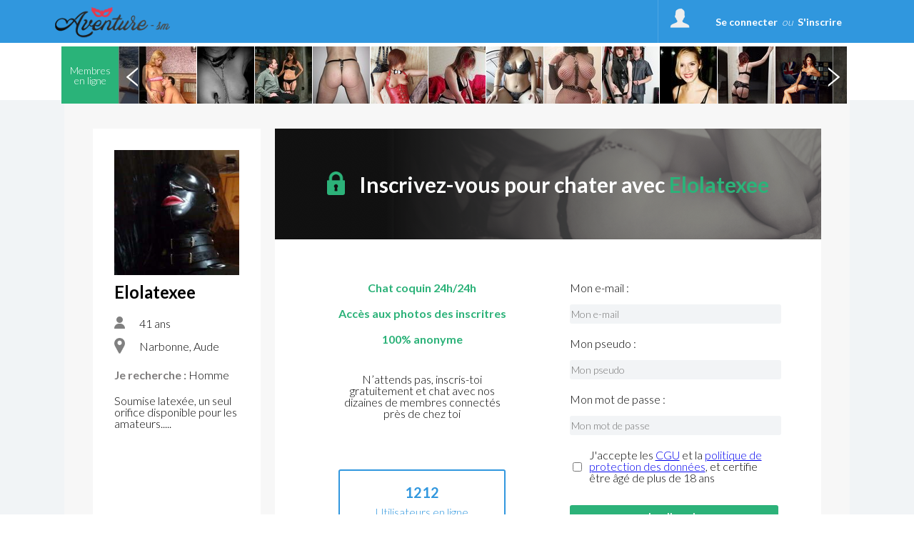

--- FILE ---
content_type: text/html; charset=UTF-8
request_url: https://www.aventure-sm.com/membres_elolatexee_4097362.html
body_size: 36822
content:
<!DOCTYPE html>
<html>
<head>
	<title>Rencontres BDSM dans ta ville : domination soumission fetish</title>
	<meta name="description" content="Site de rencontres BDSM, fetish, domination et soumission.Publie tes annonces SM en toute discrétion, trouve une soumise ou dominatrice pour réaliser tes fantasmes." />
	<meta name="keywords" content="rencontre sm, rencontre bdsm, rencontre sadomaso, bdsm, femme soumise, homme soumis, dialogue fetish, chat fetish, rencontres fetish, annonces sm" />
		<meta charset="UTF-8" />
	<meta name="robots" content="noimageindex" />
	<meta http-equiv="content-type" content="text/html; charset=UTF-8" />
	<meta http-equiv="Expires" content="Thu, 29 Jan 2026 8:32:39 Europe/Paris"/>
<!--	<meta http-equiv="X-UA-Compatible" content="IE=8" />-->
	<link rel="stylesheet" type="text/css" href="//fonts.googleapis.com/css?family=Ubuntu:regular,italic,bold,bolditalic&amp;subset=Latin" />
	<link href="https://fonts.googleapis.com/css?family=Lato:300" rel="stylesheet">
	<link href="https://fonts.googleapis.com/css?family=Lato:700" rel="stylesheet">
	<link href="https://fonts.googleapis.com/css?family=Roboto" rel="stylesheet">
	<link href="https://fonts.googleapis.com/css?family=Roboto:500" rel="stylesheet">
	<link href="https://fonts.googleapis.com/css?family=BenchNine" rel="stylesheet">
	<link href="https://fonts.googleapis.com/css?family=BenchNine|Zilla+Slab:300" rel="stylesheet">
	<script type="text/javascript">if (typeof console == "undefined") { window.console = {log: function() {}}; }</script>

	
	<link rel="shortcut icon" href="//www.aventure-sm.com/public/img/favicon.ico" />
	<link rel="stylesheet" type="text/css" href="//www.aventure-sm.com/public/css/bootstrap.css?2026012208" media="screen">
	<link rel="stylesheet" href="//www.aventure-sm.com/public/css/reset.css?2026012208" type="text/css" media="screen, projection" />
	<link rel="stylesheet" href="//www.aventure-sm.com/public/css/jquery.fileupload.css?2026012208">
		<meta name="viewport" content="width=device-width, initial-scale=1.0, minimum-scale=1.0" />
	<script type="text/javascript">var IS_MOBILE = false;var IS_TABLET=false;</script>
	<link rel="stylesheet" href="//www.aventure-sm.com/public/css/jquery.qtip3.min.css?2026012208" type="text/css" media="screen, projection" />
		
				<link rel="stylesheet" href="//www.aventure-sm.com/public/css/style_default.css?2026012208" type="text/css" media="screen, projection" />
			<link rel="stylesheet" href="//www.aventure-sm.com/public/css/style.css?2026012208" type="text/css" media="screen, projection" />
			<link rel="stylesheet" href="//www.aventure-sm.com/public/css/selectric.css?2026012208" type="text/css" media="screen, projection"/>
			<link rel="stylesheet" href="//www.aventure-sm.com/public/css/slick/slick.css?2026012208" type="text/css" media="screen, projection" />
			<link rel="stylesheet" href="//www.aventure-sm.com/public/css/slick/slick-theme.css?2026012208" type="text/css" media="screen, projection" />
<!--			<link rel="stylesheet" href="--><!--public/css/cusel.css?--><!--" type="text/css" media="screen, projection" />-->
               
		
	<link rel="stylesheet" href="//www.aventure-sm.com/public/css/opera.css?2026012208" type="text/css" media="screen, projection" />
		<link rel="stylesheet" href="//www.aventure-sm.com/public/css/style_user_offline.css" type="text/css" media="screen, projection" />	<!--[if lt IE 9]> <script src="//www.aventure-sm.com/public/js/html5.js"></script> <![endif]-->

	<!--[if IE]>
		<link rel="stylesheet" type="text/css" title="Style" media="screen, projection" href="//www.aventure-sm.com/public/css/ie11.css?2026012208" />
	<![endif]-->

	<!--[if lte IE 8]>
	<link rel="stylesheet" type="text/css" title="Style" media="screen, projection" href="//www.aventure-sm.com/public/css/ie.css?2026012208" />
	<![endif]-->
	<!--[if IE 6]>
	<link rel="stylesheet" type="text/css" title="Style" media="screen, projection" href="//www.aventure-sm.com/public/css/ie6.css?2026012208" />
	<![endif]-->
	<!--[if IE 7]>
	<link rel="stylesheet" type="text/css" title="Style" media="screen, projection" href="//www.aventure-sm.com/public/css/ie7.css?2026012208" />
	<![endif]-->
	<!--[if lt IE 9]>
	    <script>
	        /*var e = ("article,aside,figcaption,figure,footer,header,hgroup,nav,section,time").split(',');
	        for (var i = 0; i < e.length; i++) {
	            document.createElement(e[i]);
	        }*/
	    </script>
	<![endif]-->
<!--	<script src="http://code.jquery.com/jquery-1.10.1.min.js"></script>-->
<!--	<script src="http://cdn.jquerytools.org/1.2.7/full/jquery.tools.min.js"></script>-->
<!--	<script type="text/javascript" src="--><!--public/js/jquery-1.6.1.js?--><!--"></script>-->
	<script src="https://code.jquery.com/jquery-3.2.1.js"></script>
	<script src="https://code.jquery.com/jquery-migrate-1.2.0.js"></script>
	<script src="https://code.jquery.com/jquery-migrate-3.0.0.js"></script>
<!--	<script type="text/javascript" src="--><!--public/js/jquery-3.2.1.js?--><!--"></script>-->
<!--	<script src="//code.jquery.com/jquery-1.10.2.min.js"></script>-->
	<script type="text/javascript" src="//www.aventure-sm.com/public/js/jquery.qtip3.min.js?2026012208"></script>

		        
	<!--<script src="//ajax.googleapis.com/ajax/libs/jquery/1.11.0/jquery.min.js"></script>-->
	        <script src="//www.aventure-sm.com/public/js/mcscroll/jquery.mCustomScrollbar.concat.min.js?2026012208"></script>
        <link rel="stylesheet" href="//www.aventure-sm.com/public/js/mcscroll/jquery.mCustomScrollbar.css?2026012208" />
		<script src="//www.aventure-sm.com/public/js/lib.js?2026012208"></script>
	        <!--// Ajout de la construction tableau en JS pour les redirections htaccess !-->
        <script>

			var can_see_pic = "";
						can_see_pic = false;
						// variable globale pour nb notifs wall
			var locStorName = "";
			var user_id = '';

			var has_reserve = 0;
						has_reserve = 0;
			
			var URL_PHOTOS = "https://photos.trouvelamour.com/hollysm/tmp-php/";

            var tabLang = new Array;
            tabLang["htInscription"] = "Inscription.html";
            tabLang["htmembres"] = "membres";
            tabLang["htprofil_contacts"] = "profil_contacts.html";
            tabLang["htprofil_compte"] = "profil_compte.html";


            // langue utilisées pour afficher le status d'un profil et si non connecté sa date de derniere visite.
            tabLang["online"] = "online";
            tabLang["last_visite"] = "Dernière visite";
			tabLang["ans"] = "ans";
			tabLang["Homme"] = "Homme";
			tabLang["Femme"] = "Femme";
			tabLang["Couple"] = "Couple";
			tabLang["add_to_Blist"] = "Déplacer dans la liste noire";
			tabLang["del_to_Blist"] = "Retirer de la liste noire";
			var Lang = {};
			Lang = {
    "dev_EnConstruction": "En Construction",
    "Pas encore inscrit ?": "Pas encore inscrit ?",
    "Je m'inscris": "Je m'inscris",
    "J'accepte": "J'accepte",
    "Confirmation": "Confirmation",
    "Accueil": "Accueil",
    "Chat": "Chat",
    "Login": "Login",
    "Menu": "Menu",
    "Fermer le menu": "Fermer le menu",
    "Se d\u00e9connecter": "Se d\u00e9connecter",
    "Confirmer": "Confirmer",
    "Retour": "Retour",
    "Abonnement": "Abonnement",
    "Site classique": "Site classique",
    "Version mobile": "Version mobile",
    "reactiv": "Votre demande a bien \u00e9t\u00e9 prise en compte, vous pourrez continuer \u00e0 utiliser les services du site",
    "delete2": "La d\u00e9sinscription est imm\u00e9diate mais pour des raisons techniques, un profil supprim\u00e9 dispara\u00eet compl\u00e8tement du site au plus tard le lendemain de la demande. ",
    "G\u00e9rer mes alertes et newsletters": "G\u00e9rer mes alertes et newsletters",
    "G\u00e9rer mon profil": "G\u00e9rer mon profil",
    "nodesabo": "Pour des raisons techniques, la suppression du renouvellement automatique ne peut se faire dans les 24h suivant la prise d'abonnement. La suppression devra \u00eatre r\u00e9alis\u00e9e au plus tard 48h avant la date d'\u00e9ch\u00e9ance de l'abonnement en cours (ce d\u00e9lai de 48h ne s'applique pas pour les abonnements inf\u00e9rieurs \u00e0 une semaine)",
    "nodesaboFin": "Pour des raisons techniques, la suppression du renouvellement automatique doit \u00eatre r\u00e9alis\u00e9e au plus tard 48h avant la date d'\u00e9ch\u00e9ance de l'abonnement en cours.",
    "desabo_extern_ios": "Pour r\u00e9silier le renouvellement automatique de votre abonnement, merci de vous rendre sur votre compte iTunes.",
    "desabo_extern_android": "Pour r\u00e9silier le renouvellement automatique de votre abonnement, merci de vous rendre sur votre compte Play Store.",
    "desabo_extern_iplus": "Pour r\u00e9silier le renouvellement automatique de votre abonnement, merci de vous rendre sur le compte de votre op\u00e9rateur Internet.",
    "no_info_perso": "Pour votre s\u00e9curit\u00e9, veillez \u00e0 ne pas divulguer d'informations personnelles ( adresse mail, num\u00e9ro de t\u00e9l\u00e9phone et adresse) dans votre description",
    "Avertissement": "Avertissement",
    "txt_pop_bing": "Vous \u00eates sur le point de visualiser du contenu pour public adulte ! <br\/>J'ai plus de 18 ans et je souhaite acc\u00e9der \u00e0 ce site.",
    "Important": "Important",
    "Membres enregistr\u00e9s": "Membres enregistr\u00e9s",
    "personnes en ligne en ce moment": "personnes en ligne en ce moment",
    "de": "de",
    "Afficher": "Afficher",
    "Modifier": "Modifier",
    "message en attente": "message en attente",
    "messages en attente": "messages en attente",
    "Etape suivante": "Etape suivante",
    "Inscription gratuite": "Inscription gratuite",
    "Site r\u00e9serv\u00e9 aux adultes de +18 ans": "Site r\u00e9serv\u00e9 aux adultes de +18 ans",
    "style": "style",
    "Aucun style": "Aucun style",
    "Avec un homme": "Avec un homme",
    "Avec un couple": "Avec un couple",
    "Avec une femme": "Avec une femme",
    "Entrer": "Entrer",
    "vient de se connecter": "vient de se connecter",
    "est ami avec": {
        "1": "est ami avec",
        "2": "est amie avec"
    },
    "ajout_x_photos": "a ajout\u00e9 __NB__ photos",
    "cgu_low": "conditions g\u00e9n\u00e9rales d'utilisation",
    "cgu": "Conditions G\u00e9n\u00e9rales d'Utilisation",
    "returnPath_ainsi que la": " ainsi que la",
    "returnPath_politique de confidentialit\u00e9 des donn\u00e9es": "politique de confidentialit\u00e9 des donn\u00e9es",
    "returnPath_j accepte de": "J'accepte de recevoir un rappel de mes identifiants, des alertes et des newsletters sur l'activit\u00e9 du site.",
    "j'accepte les cgu et pcd": "J'accepte les <a href=\"javascript:PopupCGU('index.php?mod=cgu');\">CGU<\/a> et la <a href=\"javascript:PopupCGU('index.php?mod=pcd');\">politique de protection des donn\u00e9es<\/a>, et certifie \u00eatre \u00e2g\u00e9 de plus de 18 ans",
    "J'accepte les mails commerciaux": "J'accepte de recevoir les offres partenaires",
    "Vous devez choisir une zone": "Vous devez choisir une zone de l'image",
    "Recadrer": "Recadrer",
    "txt_recadre": "Merci de recadrer votre photo pour qu'elle puisse \u00eatre valid\u00e9e, cliquez dans l'image et s\u00e9lectionnez une zone",
    "activer": "activer",
    "Minutes pour Dialoguer": "Minutes pour Dialoguer",
    "d\u00e9sactiver": "d\u00e9sactiver",
    "txt_sug_mail": "Vous voulez dire",
    "Dialogue coquin": "Dialogue coquin",
    "Dialogue": "Dialogue",
    "Rencontre": "Rencontre",
    "Rencontre Coquine": "Rencontre Coquine",
    "raisons_signal": [
        "Offensant",
        "Mauvais sexe",
        "Mineur",
        "Proposition des services payants",
        "Contenue inappropri\u00e9",
        "Image inappropri\u00e9e",
        "Autre"
    ],
    "Raison": "Raison",
    "Details": "Details",
    "login_error": "Login ou mot de passe incorrect",
    "erreur_lostpass": "Erreur, merci de contacter le <a href='contact.html'>support technique<\/a>",
    "msg_lostpass": "Bonjour,\n\nVotre pseudo __SITE__ est : __PSEUDO__\nVotre mot de passe __SITE__ est : __MDP__\n\nCordialement,\nL'Equipe __DOM__\n",
    "Rappel du mot de passe": "Rappel du mot de passe",
    "Message envoy\u00e9": "Message envoy\u00e9",
    "Disponible": "Disponible",
    "Membre": "Membre",
    "Choisir les tags": "Choisir les tags",
    "Modifications enregistr\u00e9es": "Modifications enregistr\u00e9es",
    "Photo principale": "Photo principale ",
    "Tags": "Tags",
    "Titre": "Titre",
    "autre": "autre",
    "Ne pas r\u00e9pondre": "Ne pas r\u00e9pondre",
    "Nouveau mot de passe": "Nouveau mot de passe",
    "Activit\u00e9s du site": "Activit\u00e9s du site",
    "Localisation": "Localisation",
    "Membres en ligne": "Membres en ligne",
    "Chat en direct": "Chat en direct",
    "en ligne": "en ligne",
    "online": "online",
    "Filtres": "Filtres",
    "Filtrer": "Filtrer",
    "Nouveau message": "Nouveau message",
    "par mois": "par mois",
    "la semaine!": "la semaine!",
    "Soit :abo_prix \u20ac au total": "Soit :abo_prix \u20ac au total",
    "au total": "au total",
    "le pr\u00e9l\u00e8vement sera not\u00e9": "le pr\u00e9l\u00e8vement sera not\u00e9",
    "jours offerts": "jours offerts",
    "virement_ok": "<b>Votre paiement par virement bancaire a bien \u00e9t\u00e9 enregistr\u00e9.<br>Votre acc\u00e8s sera valid\u00e9 d\u00e9s que nous recevrons votre paiement.<\/b>",
    "Abonnement en attente": "Abonnement en attente",
    "Essayez \u00e0 nouveau...": "Essayez \u00e0 nouveau...",
    "Abonnement non valid\u00e9": "Abonnement non valid\u00e9",
    "Le paiement a \u00e9chou\u00e9.": "Le paiement a \u00e9chou\u00e9.",
    "FAQ": "FAQ",
    "Chargement": "Chargement",
    "Vote enregistr\u00e9": "Vote enregistr\u00e9",
    "Modifier mon compte": "Modifier mon compte",
    "Votre acc\u00e8s prendra fin le": "Votre acc\u00e8s prendra fin le",
    "Je confirme": "Je confirme",
    "Votre acc\u00e8s se termine le": "Votre acc\u00e8s se termine le",
    "Vous vous \u00eates abonn\u00e9 le": "Vous vous \u00eates abonn\u00e9 le",
    "Abonnement en cours": "Abonnement en cours",
    "R\u00e9siliation de votre abonnement": "R\u00e9siliation de votre abonnement",
    "reconduction reactivee": "La reconduction automatique de votre abonnement a bien \u00e9t\u00e9 r\u00e9activ\u00e9e",
    "Patientez": "Patientez",
    "txt_stop_mail1": "Vous souhaitez modifier la r\u00e9ception d'alertes et newsletters de notre site ou des sites partenaires ?<br\/>\nAttention !<br\/>\nEn d\u00e9cochant les cases ci-dessous vous confirmez que vous ne voulez plus recevoir de newsletters ni d'alertes concernant l'activit\u00e9 de votre profil et celle des membres qui souhaitent entrer en contact avec vous.<br\/>\nPour r\u00e9activer la r\u00e9ception de la liste de diffusion suivez la m\u00eame proc\u00e9dure mais avec les cases coch\u00e9es.<br \/>\nLe mot de passe est obligatoire \u00e0 renseigner pour toute modification.",
    "txt_stop_mail": "En cochant cette case, vous confirmez que vous ne voulez plus recevoir de mails de ",
    "txt_stop_mail_s": ". En la d\u00e9cochant, vous recevrez \u00e0 nouveau les newsletters et alertes li\u00e9es \u00e0 votre activit\u00e9 sur le site",
    "Adresse email incorrecte": "Adresse email incorrecte",
    "Suppression effectu\u00e9e": "Merci,<br\/><br\/>\nNous avons bien pris en compte votre d\u00e9sinscription du site. Vous ne pourrez plus vous connecter. Vous ne recevrez plus de newsletters ni d'alertes concernant l'activit\u00e9 de votre profil et celle des membres qui souhaitent entrer en contact avec vous. <br\/><br\/>\nVous vous \u00eates d\u00e9sinscrit du site par erreur ? <a href='index.php?mod=delete&reactiv=1&reactiv_login=$login&pass=$pass'>Cliquez ici pour vous r\u00e9inscrire.<\/a>",
    "conf_del": "Vous \u00eates sur le point de supprimer votre compte Cliquez sur OK pour confirmer sa suppression, ou bien Annuler pour revenir \u00e0 la page pr\u00e9c\u00e9dente.",
    "Supprimer mon compte maintenant": "Supprimer mon profil",
    "Supprimer mon profil ?": "Supprimer mon profil ?",
    "caption_interests": "Mes centres d'int\u00e9r\u00eat",
    "d\u00e9tail": "d\u00e9tail",
    "toute la semaine": "toute la semaine",
    "Quel jour": "Quel jour",
    "\u00e0 quel moment": "\u00e0 quel moment",
    "\u00e2g\u00e9 de": "\u00e2g\u00e9 de",
    "Je voudrais faire une rencontre": "Je voudrais faire une rencontre",
    "Enregistrer": "Enregistrer",
    "Mes Rendez-vous": "Mes Rendez-vous",
    "Rendez-vous maintenant sur": "Rendez-vous maintenant sur",
    "Signaler un comportement suspect": "Signaler un comportement suspect",
    "txt_contact": "Vous pouvez joindre notre support client \u00e0 tout moment en indiquant l'objet de votre demande gr\u00e2ce au menu d\u00e9roulant ci-dessous, toutefois sachez que de nombreuses manipulations sont possibles directement sur le site.<br>\n\t\t\t\t\t\t\t\t\t\t\t\t<p>Veuillez indiquer <b>votre pseudo\/mail d'inscription<\/b> pour que votre demande soit trait\u00e9e<\/p>",
    "txt_contact_affiliation": "Vous souhaitez entrer en contact avec notre service commercial, proposer vos services ou mettre en place un partenariat ? Laissez nous vos coordonn\u00e9es et la nature de collaboration.",
    "txt_contact_selfie": "Veuillez joindre un selfie de vous-m\u00eame tenant une feuille avec inscrit votre pseudo \"<b>__PSEUDO__<\/b>\" et votre date d'inscription \"<b>__DATE_INSC__<\/b>\".\tToute demande sans ce document ne sera pas valid\u00e9e par nos services.",
    "Votre email": "Votre email",
    "Ajouter dans les contacts": "Ajouter dans les contacts",
    "Annuler": "Annuler",
    "Annuler2": "Annuler",
    "Ajouter un commentaire": "Ajouter un commentaire",
    "ou": "ou",
    "msg_accept_friend": "Bonjour,\n\n__PSEUDO__ a accept\u00e9 de devenir votre ami sur __SITE__ !\n\nCordialement,\nL'\u00e9quipe de  __SITE__",
    "obj_accept_friend": "Nouvel ami sur __SITE__",
    "Oui": "Oui",
    "Non": "Non",
    "expli_photos_deb": "\tPour que votre photo soit accept\u00e9e, assurez-vous que:<br>\n\t\t\t\t\t\t\t\t\t\t\t\t- Vous \u00eates la personne sur la photo<br>\n\t\t\t\t\t\t\t\t\t\t\t\t- il n'y a aucune adresse web \/ email sur la photo<br>\n\t\t\t\t\t\t\t\t\t\t\t\t- il n'y a pas d'enfants sur la photo<br>\n\t\t\t\t\t\t\t\t\t\t\t\t- la photo est de bonne qualit\u00e9<br><br\/>",
    "expli_photos": "\tPour que votre photo soit accept\u00e9e, assurez-vous que:<br>\n\t\t\t\t\t\t\t\t\t\t\t\t- Vous \u00eates la personne sur la photo<br>\n\t\t\t\t\t\t\t\t\t\t\t\t- il n'y a aucune adresse web \/ email sur la photo<br>\n\t\t\t\t\t\t\t\t\t\t\t\t- il n'y a pas d'enfants sur la photo<br>\n\t\t\t\t\t\t\t\t\t\t\t\t- la photo est de bonne qualit\u00e9<br><br\/>1. Choisissez un fichier sur votre ordinateur<br\/>\n\t\t\t\t\t\t\t\t\t\t\t\t2. Cliquez sur le bouton \u00ab\u00a0Envoyer\u00a0\u00bb<br\/>",
    "Choisir_fichier_ordi": "Choisir un fichier sur votre ordinateur",
    "Choisir_fichier_appareil": "Choisir un fichier sur votre appareil",
    "Prendre_photo_cam": "Prendre une photo avec votre webcam",
    "Prendre la photo": "Prendre la photo",
    "Chances restantes": "Chances restantes",
    "txt_pour_plaire": "Pour plaire aux gens, <a href=\"profil_photos.html\">envoyez sur votre profil<\/a> vos meilleures photos. Rappelez vous que pour ce jeu nous prenons uniquement votre photo principale.",
    "link_retry": "Rien de grave, vous avez encore des admirateurs secrets.<br>Il est possible d'aller <a href=\"index.php?mod=secretgarden&game=1\">sur la grille suivante<\/a> et d'essayer de deviner qui a flash\u00e9 sur vous!",
    "Chances \u00e9puis\u00e9es": "Chances \u00e9puis\u00e9es",
    "Jouer encore": "Jouer encore",
    "link_admi": "Ok, \u00e0 pr\u00e9sent cette personne se trouve dans <a href=\"index.php?mod=secretgarden&finded=1\">la liste de vos admirateurs<\/a>.",
    "vous plait?": {
        "1": "Il vous plait?",
        "2": "Elle vous plait?"
    },
    "Votre photo a plu \u00e0 cette personne": "Votre photo a plu \u00e0 cette personne",
    "Votre profil a plu \u00e0 cette personne": "Votre profil a plu \u00e0 cette personne",
    "Vous avez r\u00e9ussi!!": "Vous avez r\u00e9ussi!!",
    "pas_flash": "Ce membre ne flash pas sur toi, essaie encore...",
    "Mmmmm...?": "Mmmmm...?",
    "sg_plait_plus": "ne me plait plus",
    "sg_plait_pas": {
        "1": "il ne me plait pas",
        "2": "elle ne me plait pas",
        "3": "ne me plaisent pas"
    },
    "sg_plait": {
        "1": "il me plait",
        "2": "elle me plait",
        "3": "ils me plaisent"
    },
    "sg_blabla": "\"Matchez\" c'est l'espace de jeu sexy pour faire une rencontre et vous divertir aussi un peu\u00a0! S\u00e9lectionnez les profils qui vous plaisent. Ils ne sauront pas que vous les aimez \u00e0 moins qu'ils ne vous aiment aussi votre profil. Visitez la page \"Match\" pour d\u00e9couvrir tous vos matchs. Amusez-vous bien !",
    "sg_myflash": "Tu peux toujours revenir sur tes choix ou bien voir les personnes sur qui tu as flash\u00e9",
    "sg_finded": "De\u0301couvre tes admirateurs, sont pre\u0301sents uniquement les admirateurs que tu as de\u0301couverts dans le jeu",
    "sg_game": "Parmi ces 9 profils, 1 personne uniquement a flash\u00e9 pour toi, tu as 3 chances pour deviner qui.",
    "Flasher sur quelqu'un": "Flasher sur quelqu'un",
    "Flasher sur ce membre": "Flasher sur ce membre",
    "flash_ok": "Vous avez flash\u00e9 sur ce membre",
    "Mon Jardin Secret": "Matchez",
    "Voir ses photos": "Voir ses photos",
    "a ajout\u00e9 des photos.": "a ajout\u00e9 des photos",
    "a modifi\u00e9 sa page.": "a modifi\u00e9 sa page",
    "a vot\u00e9 pour une de vos photos.": "a vot\u00e9 pour une de vos photos",
    "a visit\u00e9 votre page.": "a visit\u00e9 votre page",
    "s'est connect\u00e9": {
        "1": "s'est connect\u00e9",
        "2": "s'est connect\u00e9e"
    },
    "Mon mur": "Mon mur",
    "sub_wall": "Voir en 1 clin d'oeil toutes les activit\u00e9s r\u00e9centes du site\u00a0! Suivez vos amis et autres membres du site pour les rejoindre dans un chat coquin, votez pour leurs nouvelles photos ajout\u00e9es, commentez leurs modifications. La passion est n\u00e9e passez \u00e0 l'action\u00a0! ",
    "Rappel de vos identifiants": "Rappel de vos identifiants",
    "Historique": "Historique",
    "Voir": "Voir",
    "Tag": "Tag",
    "Filtre": "Filtre",
    "Revoir le profil de": "Revoir le profil de",
    "R\u00e9sultats des rendez-vous": "R\u00e9sultats des rendez-vous",
    "Pr\u00eat pour une rencontre": "Pr\u00eat pour une rencontre",
    "horaire": "horaire",
    "tout choisir": "tout",
    "pour": "pour",
    "rdv_Pour": "Pour",
    "demain": "demain",
    "aujourd'hui": "aujourd'hui",
    "souhaiteriez rencontrer": "souhaiteriez rencontrer",
    "un": "un",
    "une": "une",
    "Note": "Note",
    "Vote": "Vote",
    "Votes": "Votes",
    "km": "km",
    "Distance": "Distance",
    "E-mail": "E-mail",
    "Etape 1": "Etape 1",
    "Etape 2": "Etape 2",
    "Membres VIP": "Membres HOT",
    "Cet utilisateur n'existe plus": "Cet utilisateur n'existe plus",
    "Souhaite rencontrer": "Souhaite rencontrer",
    "Signe distinctif": "Signe distinctif",
    "Envoyer un cadeau": "Envoyer un cadeau",
    "Ajouter dans les amis": "Ajouter dans les amis",
    "Envoyer un message": "Envoyer un message",
    "Ajouter dans les favoris": "Ajouter dans les favoris",
    "Ajouter aux Favoris": "Ajouter aux Favoris",
    "Retirer des Favoris": "Retirer des Favoris",
    "Retirer de la liste noire": "Retirer de la liste noire",
    "Retirer des contacts": "Retirer des contacts",
    "val_signalement": "Signaler le maintenant",
    "txt_signalement": "Si ce membre pr\u00e9sente un comportement ou contenu suspect, contactez-nous",
    "Signalement": "Signalement",
    "Plut\u00f4t": "Plut\u00f4t",
    "D\u00e9tails": "D\u00e9tails",
    "Autre but": "Autre but",
    "Demain": "Demain",
    "Aujourd'hui": "Aujourd'hui",
    "Hier": "Hier",
    "Derni\u00e8re visite": "Derni\u00e8re visite",
    "Centres d'int\u00e9r\u00eats": "Centres d'int\u00e9r\u00eats",
    "Pr\u00e9f\u00e9rences sexuelles": "Ma sexualit\u00e9",
    "Quelques mots sur vous": "Quelques mots sur moi",
    "Rapport sexuel souhait\u00e9": "Rapport sexuel souhait\u00e9",
    "Age recherch\u00e9": "Age recherch\u00e9",
    "B\u00e9lier": "B\u00e9lier",
    "Balance": "Balance",
    "Taureau": "Taureau",
    "Scorpion": "Scorpion",
    "G\u00e9meaux": "G\u00e9meaux",
    "Sagittaire": "Sagittaire",
    "Lion": "Lion",
    "Cancer": "Cancer",
    "Verseau": "Verseau",
    "Vierge": "Vierge",
    "Poissons": "Poissons",
    "Capricorne": "Capricorne",
    "Profession": "Profession",
    "Niveau d'\u00e9tudes": "Niveau d'\u00e9tudes",
    "SEXE": {
        "1": "Homme",
        "2": "Femme",
        "3": "Couple"
    },
    "Password": "Password",
    "Pseudo": "Pseudo",
    "Pseudo ou Email": "Login ou Email",
    "lostpass_instruction1": "Saisissez votre login ou adresse e-mail et nous vous enverrons par mail les instructions pour en cr\u00e9er un nouveau.",
    "Identification": "Identification",
    "Sortir": "Sortir",
    "Mon espace": "Mon espace",
    "Mes Flashs": "Mes Flashs",
    "Admirateurs trouv\u00e9s": "Admirateurs trouv\u00e9s",
    "Jeux": "Jeux",
    "Jardin secret": "Jardin secret",
    "Vous recherchez": "Vous recherchez",
    "Fonctionnement et d\u00e9onthologique": "Fonctionnement et d\u00e9ontologique",
    "Conditions d'acc\u00e8s au site": "Conditions d'acc\u00e8s au site",
    "Inscription CHRONO": "Inscription CHRONO",
    "Inscription GRATUITE": "Inscription GRATUITE",
    "Connectez vous": "Connectez vous",
    "Se connecter": "Se connecter",
    "p_rdv1": "Enregistrez vos pr\u00e9f\u00e9rences pour vos rendez-vous rencontre, d\u00e9crivez vous, exprimez-vous librement sans tabou pour donner aux autres l'envie de vous rencontrer !",
    "guest": "Mes visiteurs",
    "guest_1": "D\u00e9couvrez qui a visit\u00e9 r\u00e9cemment votre profil - et lancez alors une nouvelle recherche pour faire une rencontre coquine!",
    "interetVos": "Liste de vos Inter\u00eats",
    "interetVos1": "Choisissez",
    "interetVos2": "Ajouter",
    "interetVos3": "Tertiaire",
    "interetVos4": "Inter\u00eats selectionn\u00e9s",
    "Messagerie": "Messagerie",
    "Paiement": "Paiement",
    "LnP1": "Mot de passe",
    "LnP2": "et",
    "LnP3": "Confirmez le mot de passe",
    "LnP4": "Email",
    "LnP5": "Votre e-mail ne sera utilis\u00e9 que pour vous confirmer votre inscription, vous informer au sujet des services du site et surtout vous pr\u00e9venir quand vous recevez un message d\u2019un autre membre du site.",
    "LnP6": "Prenom",
    "LnP7": "Vous \u00eates :",
    "LnP8": "Un homme",
    "LnP9": "Une femme",
    "LnP10": "Un couple",
    "LnP11": "Date de naissance :",
    "InscriptionTchat": "Vous devez vous connecter pour acc\u00e9der \u00e0 la messagerie.",
    "P1": "Passez en acc\u00e8s complet (pour tchater et lire vos messages)",
    "P2": "Acc\u00e8s illimit\u00e9 par t\u00e9l\u00e9phone (rapide et sans abonnement)",
    "404": "Erreur : cette page n\\'existe pas.",
    "actu": "Toutes les actualit\u00e9s",
    "actu0": "Actualit\u00e9s",
    "Lire_plus": "Lire plus",
    "Photos": "Photos",
    "Ph1": "Postez vos albums photos pour illustrer votre profil et donner aux membres du site l'envie de mieux vous conna\u00eetre. Ici figurent les photos de tous nos inscrits - explorez-les! Pour faciliter votre recherche utilisez les tag",
    "Ph2": "Les tags des photos",
    "Ph3": "Voir son blog",
    "Ph4": "Voir ses photos",
    "Ville": "Ville",
    "Pays": "Pays",
    "Ville introuvable": "Ville introuvable",
    "add1": "Ajouter dans les contacts",
    "add2": "Ajouter dans les amis",
    "add3": "Envoyer un cadeau",
    "add4": "Envoyer un message",
    "Les tags": "Les tags",
    "Vos choix": "Vos choix",
    "addtag": "Double cliquez sur les tags a ajouter.",
    "addtagM": "Cochez les choix pour les ajouter",
    "Age": "Age",
    "ans": "ans",
    "0Ph": "Cet utilisateur n\u2019a pas encore d\u00e9pos\u00e9 de photos.",
    "Pr\u00e9c\u00e9dent": "Pr\u00e9c\u00e9dent",
    "Suivant": "Suivant",
    "Abo": "Abonnement valid\u00e9",
    "Abo1": "Merci. Votre acc\u00e8s a \u00e9t\u00e9 valid\u00e9 avec succ\u00e8s, et vous pouvez d\u00e8s maintenant acc\u00e9der \u00e0 l'int\u00e9gralit\u00e9 de nos services.",
    "Abo2": "Voici un r\u00e9capitulatif de l'offre \u00e0 laquelle vous avez souscrit:",
    "Abo3": "type d'abonnement souscrit:",
    "Abo4": "vous vous \u00eates abonn\u00e9 le:  ",
    "Abo5": "votre acc\u00e8s se termine le:  ",
    "Anniversaire": "Anniversaire",
    "AnniversaireTD": "C'est leur anniversaire aujourd'hui :",
    "BE1": "Ajouter un lien",
    "BE2": "Lien",
    "BE3": "URL",
    "BE4": "Ajouter un smile",
    "BE5": "Ajouter une photo",
    "BE6": "Entrez une adresse http (url) de votre image",
    "BE7": "Format accepte : jpg ou png",
    "BE8": "Editer un article",
    "BE9": "Article modifi\u00e9 !",
    "BE10": "Impossible de modifier cet article.",
    "BE11": "Article ajout\u00e9 \u00e0 votre blog !",
    "BE12": "Titre du post",
    "BE13": "Indiquez un lien",
    "Edit_photos": "Editer mes photos",
    "Blog_de": "Blog de",
    "BE15": "Ecrire un nouvel article",
    "Commentaires": "Commentaires",
    "EA": "Editer l'article",
    "Supprimer": "Supprimer",
    "RB": "Recherchez un blog",
    "RB1": "Nos membres sont des blogeurs actifs. D\u00e9couvrez leurs pens\u00e9es  et leurs opinions. Exprimez-vous en faisant vos commentaires. Faites-vous de nouveaux amis.",
    "RB2": "Les tags des blogs",
    "RB3": "Les nouveaux blogs",
    "RB4": "Pseudo",
    "RB5": "Blog",
    "RB6": "Mis \u00e0 jour",
    "RB7": "Les blogs les plus populaires",
    "RB8": "Regarder tous",
    "RB9": "Voir",
    "RB10": "Le rating",
    "RB11": "Le tag",
    "C1": "Evaluez les photos",
    "C2": "Top feminin",
    "C3": "Top masculin",
    "C4": "Votez pour les meilleures photos, donnez votre avis.",
    "C5": "Vous \u00eates libre d'\u00e9valuer toutes les photos sans limite. ",
    "Sexe": "Sexe",
    "Cat\u00e9gorie": "Cat\u00e9gorie",
    "Tous": "Tous",
    "Tout": "Tout",
    "Toutes": "Toutes",
    "Homme": "Homme",
    "Femme": "Femme",
    "Couple": "Couple",
    "C6": "Toutes les photos",
    "C7": "Photo personnelle",
    "C8": "Humour",
    "C9": "Paysage",
    "C10": "Photo \u00e9rotique",
    "C11": "Photo pr\u00e9c\u00e9dente",
    "C12": "Voix totale",
    "C13": "Votre vote",
    "C14": "Moyenne",
    "C15": "Evaluez la photo",
    "C16": "<br\/><br\/><span class='alert alert-error'><strong>Vous devez vous <a href='#' onclick='authForm(1);'>connecter<\/a> ou vous <a href='Inscription.html'>inscrire<\/a> pour pouvoir voter<\/strong><\/span>",
    "C17": "Photo Suivante",
    "Contact": "Contact",
    "Envoyer": "Envoyer",
    "Envoi en cours...": "Envoi en cours...",
    "Ct1": "Vous n'avez entr\u00e9 aucun message.",
    "Ct2": "Poser un question",
    "Ct3": "Theme",
    "Ct4": "Maintenance technique",
    "Ct5": "Publicit\u00e9 sur le site",
    "Ct6": "Questions g\u00e9n\u00e9rales",
    "Ct7": "D\u00e9sinscription totale",
    "Ct8": "D\u00e9sinscription des notifications par email",
    "Ct9": "R\u00e9clamations diverses",
    "Ct10": "Demande de r\u00e9siliation d'abonnement",
    "Recherche": "Recherche",
    "Recherche avanc\u00e9e": "Recherche avanc\u00e9e",
    "Rechercher": "Rechercher",
    "a l\u2019age de": "\u00e0 l\u2019age de",
    "\u00e0": "\u00e0",
    "\u00e0_search": "\u00e0",
    "ans de": "ans de",
    "Choisissez": "Choisissez",
    "Avec photo": "Avec photo",
    "En ligne": "En ligne",
    "le pays": "le pays",
    "le departement": "le d\u00e9partement",
    "la ville": "la ville",
    "Choisir": "Choisir",
    "Derniers utilisateurs": "Derniers utilisateurs",
    "Dernier blog": "Dernier blog",
    "Ecrit par": "Ecrit par",
    "k1": "VIP l'assurance de faire une vraie rencontre coquine?",
    "k2": "Connaissez-vous un moyen rapide pour attirer l'attention de tous les membres du site et devenir ainsi tr\u00e8s populaire ? Ne manquez pas l'occasion de tenter votre chance de devenir un vrai VIP. Les profils des VIPs sont vus par des milliers d'utilisateurs car ils occupent les places les plus avantageuses sur le site : \u00e0 droite sur toutes les pages ! Ce qui booste consid\u00e9rablement vos chances de faire une rencontre !",
    "k3": "Mais attention, cette place il faut la m\u00e9riter ! Vous n'\u00eates pas le seul \u00e0 participer pour gagner cette place tant convoit\u00e9e. Pour essayer de remporter la victoire et devenir VIP vous devez obtenir un code gr\u00e2ce au formulaire ci-dessous. Entrez ensuite ce code dans la case indiqu\u00e9e puis cliquez sur Valider : vous deviendrez alors votre acc\u00e8s VIP, et votre profil s'affichera sur toutes les pages. ",
    "k4": "Les participants actuels",
    "k5": "Pseudo",
    "k6": "Participation",
    "k7": "Date",
    "k8": "Cette cat\u00e9gorie ne contient pas de candidats",
    "k9": "Historique des participants",
    "k10": "Le code que vous avez entr\u00e9 est incorrect.",
    "k11": "Cette cat\u00e9gorie ne contient pas de candidats",
    "k12": "Code correct!",
    "Connexionm": "D\u00e9j\u00e0 membre ?",
    "Connexionl": "Connexion",
    "Inscriptionl": "Inscription",
    "k13": "Vous venez de devenir MilaRoi. Votre profil restera affich\u00e9 \u00e0 droite sur toutes les pages jusqu\\'\u00e0 ce qu\\'un autre membre devienne MilaRoi.",
    "D\u00e9connexion effectu\u00e9e.": "D\u00e9connexion effectu\u00e9e.",
    "Mot de passe perdu": "Mot de passe perdu",
    "Adresse email inconnue.": "Login ou Adresse email inconnue.",
    "Adresse email invalide.": "Login ou Adresse email invalide.",
    "AEI": "Si votre login existe, vous allez recevoir dans quelques minutes un e-mail \u00e0 l'adresse li\u00e9e \u00e0 votre compte avec les instructions pour cr\u00e9er un nouveau mot de passe.",
    "ml1": "Dialoguez directement avec vos contacts sans m\u00eame ouvrir votre navigateur,",
    "ml2": "se connecte au d\u00e9marrage de votre ordinateur !",
    "ml3": "Une multitude de fonctionnalit\u00e9s directement accessible sur votre bureau, ne perdez plus de temps, travaillez, naviguez sur internet et dialoguez en m\u00eame temps avec les milliers de connect\u00e9s",
    "of1": "Cadeau envoy\u00e9.",
    "of2": "Choisissez le cadeau qui correspond le mieux au message que vous souhaitez passer \u00e0 ",
    "of3": "Veuillez \u00e9crire votre message",
    "of4": "Ajouter un message",
    "Valider": "Valider",
    "Renouvelable automatiquement": "Renouvelable automatiquement",
    "Mon compte": "Mon compte",
    "MC1": "Abonnez vous simplement!",
    "MC2": "le pr\u00e9l\u00e8vement sera not\u00e9 \"MVD INFOLINE\" sur votre relev\u00e9 bancaire",
    "MC3": "3 mois gratuits offerts si vous souscrivez a l'offre de 3 mois !!!",
    "MC4": "Simplicit\u00e9, S\u00e9curit\u00e9 et Confidentialit\u00e9",
    "MC5": "Pour votre confort, les abonnements pay\u00e9s par carte bleue sont renouvel\u00e9s automatiquement. Vous pouvez \u00e0 tout moment annuler le renouvellement automatique de votre forfait en un simple clic sur la rubrique \"Mon Compte\".",
    "MC6": "A tout moment vous pouvez r\u00e9silier votre abonnement en cliquant sur ce lien",
    "MC7": "r\u00e9silier les renouvellements automatiques",
    "pc1": "Contact supprim\u00e9.",
    "pc2": "Contact d\u00e9plac\u00e9.",
    "pc3": "Mes messages",
    "pc4": "Ma liste noire",
    "pc5": "Mes favoris",
    "Contact retir\u00e9 des favoris": "Contact retir\u00e9 des favoris",
    "Nouveaux amis": "Nouveaux amis",
    "RDV0": "Mes Rendez-vous",
    "RDV1": "Rendez-vous R\u00e9els",
    "RDV2": "Prochainement",
    "RDV3": "Membres disponibles pour un Rendez-vous r\u00e9el",
    "Voulez-vous rencontrer quelqu'un ?": "Voulez-vous rencontrer quelqu'un ?",
    "Rendez-vous": "Rendez-vous",
    "Rendez-vous_": "Rendez-vous r\u00e9el",
    "Rendez-vous_2": "Prochainement",
    "acceptAmi": "Merci de votre acceptation",
    "refuseAmi": "Merci de votre refus",
    "acceptAmi2": "vient d'en \u00eatre inform\u00e9.",
    "pc6": "Je suis dans leurs favoris",
    "pc7": "Vous avez des demandes d'ajout en attente",
    "pc8": "demande \u00e0 \u00eatre votre ami. Accepter ?",
    "pc9": "Contact ajout\u00e9.",
    "pc10": "Demande envoy\u00e9e.",
    "pc11": "Messages",
    "pc12": "Mon commentaire",
    "pc13": "Demande en cours.",
    "pc13.2": "Demande refus\u00e9e.",
    "pc14": "Choisissez une action",
    "pc15": "Ne rien faire",
    "pc16": "D\u00e9placer dans la liste noire",
    "pc17": "Ajouter dans les amis",
    "pc18": "Ajouter dans les contact",
    "pp1": "T\u00e9l\u00e9chargement de photo",
    "pp2": "Ajoutez jusqu\u2019\u00e0 10 photos de vous depuis votre ordinateur au format jpg ou png exclusivement et de taille inf\u00e9rieure \u00e0 10Mo chacune.",
    "pp3": "Erreur : t\u00e9l\u00e9chargement de l'image impossible. Veuillez v\u00e9rifier sa taille (215 x 215 px minimum) et son format (jpg ou png).",
    "pp4": "Choisissez une photo",
    "pp5": "Format accept\u00e9 : jpg ou png",
    "pp6": "T\u00e9l\u00e9charger",
    "Veuillez patienter...": "Veuillez patienter...",
    "pp7": "Photo personnelle",
    "pp8": "Humour",
    "pp9": "Paysage",
    "pp10": "Photo \u00e9rotique",
    "pr1": "Mon profil",
    "pr2": "Mes renseignements personnels",
    "pr3": "Pseudo",
    "pr4": "Humeur",
    "pr5": "Changer",
    "pr6": "Pr\u00e9nom",
    "pr7": "Mon adresse e-mail",
    "numero_telephone": "Num\u00e9ro de t\u00e9l\u00e9phone",
    "pr8": "Remplissez les champs ci-dessous si vous souhaitez changer de mot de passe.",
    "pr9": "Mot de passe",
    "pr10": "Confirmez le mot de passe",
    "pr11": "Mon sexe",
    "pr12": "Ma date de naissance",
    "pr13": "Mon pays de r\u00e9sidence",
    "pr14": "Mon d\u00e9partement",
    "pr15": "Ma ville",
    "pr16": "Quelques mots sur moi",
    "pr17": "Ma taille",
    "pr18": "Mon poids",
    "pr19": "La couleur de mes yeux",
    "pr20": "J\u2019ai des cheveux",
    "pr21": "Mon statut matrimonial",
    "pr22": "Ma silhouette",
    "pr23": "Ma personnalit\u00e9",
    "pr24": "Nombre d\u2019enfants",
    "pr25": "Niveau d\u2019\u00e9tudes",
    "pr26": "Mes pr\u00e9f\u00e9rences sexuelles",
    "pr27": "Sexe du partenaire",
    "pr28": "Je recherche",
    "pr29": "Rencontres s\u00e9rieuses",
    "pr30": "Amiti\u00e9",
    "pr31": "Amour",
    "pr32": "Sexe",
    "pr33": "Tout",
    "pr34": "Ooops ! Cette adresse mail est incorrecte.",
    "pr35": "Merci de choisir un mot de passe compos\u00e9 de lettres et de chiffres sans espace (de 4 \u00e0 32 caract\u00e8res)",
    "pr36": "Erreur de v\u00e9rification du mot de passe",
    "pr37": "La taille indiqu\u00e9e est invalide",
    "pr38": "Le poids indiqu\u00e9 est invalide",
    "pr39": "Merci de d\u00e9signer combien d\u2019enfants vous avez. Le nombre indiqu\u00e9 ne semble pas correct",
    "pr40": "Mon humeur",
    "pr41": "Fais parvenir ton humeur \u00e0 tout le monde ! L'ic\u00f4ne avec ton humeur sera affich\u00e9e sur ta photo principale !",
    "pr42": "Enlever",
    "janvier": "janvier",
    "f\u00e9vrier": "f\u00e9vrier",
    "mars": "mars",
    "avril": "avril",
    "mai": "mai",
    "juin": "juin",
    "juillet": "juillet",
    "ao\u00fbt": "ao\u00fbt",
    "septembre": "septembre",
    "octobre": "octobre",
    "novembre": "novembre",
    "d\u00e9cembre": "d\u00e9cembre",
    "Verts": "Verts",
    "Bleus": "Bleus",
    "Marrons": "Marrons",
    "Noirs": "Noirs",
    "Gris": "Gris",
    "Noisettes": "Noisettes",
    "Autres": "Autres",
    "Bruns": "Bruns",
    "Ch\u00e2tains": "Ch\u00e2tains",
    "Blonds": "Blonds",
    "Roux": "Roux",
    "Blancs": "Blancs",
    "C\u00e9libataire": "C\u00e9libataire",
    "S\u00e9par\u00e9(e)": "S\u00e9par\u00e9(e)",
    "Mari\u00e9(e)": "Mari\u00e9(e)",
    "Veuf\/veuve": "Veuf\/veuve",
    "Divorc\u00e9(e)": "Divorc\u00e9(e)",
    "En couple": "En couple",
    "Je le garde pour moi": "Je le garde pour moi",
    "Jamais mari\u00e9(e)": "Jamais mari\u00e9(e)",
    "Fine": "Fine",
    "Normale": "Normale",
    "Form\u00e9e": "Form\u00e9e",
    "Enrob\u00e9e": "Enrob\u00e9e",
    "H\u00e9t\u00e9ro": "H\u00e9t\u00e9ro",
    "Homo": "Homo",
    "Bi": "Bi",
    "Optimiste": "Optimiste",
    "Courageux": "Courageux",
    "Enthousiaste": "Enthousiaste",
    "Dynamique": "Dynamique",
    "Intello": "Intello",
    "Volontaire": "Volontaire",
    "Raleur": "Raleur",
    "T\u00eatu": "T\u00eatu",
    "niveau lyc\u00e9e ou inf\u00e9rieur": "niveau lyc\u00e9e ou inf\u00e9rieur",
    "bac+1": "bac+1",
    "bac+2": "bac+2",
    "bac+3": "bac+3",
    "bac+4": "bac+4",
    "errph1": "Vous devez vous connecter pour visualiser les photos.",
    "bac+5 et plus": "bac+5 et plus",
    "Personnaliser ma page": "Personnaliser ma page",
    "Fond de la fen\u00eatre": "Fond de la fen\u00eatre",
    "Mes photos": "Mes photos",
    "R\u00e8glement": "R\u00e8glement",
    "s_0": "Classement des photos",
    "s_1": "Membres Online",
    "s_2": "R\u00e9sultats de la recherche",
    "s1": "Vous avez un style propre \u00e0 vous? Alors pourquoi ne pas le diffuser sur votre profil? Une page personnalis\u00e9e pour attirer l'attention des autres membres\u00a0! Plus de chances de rencontre alors\u00a0:-)",
    "s2": "Bienvenue dans l'espace profils Stars\u00a0de la rencontre, belles femmes sexy et coquines, hommes coquins, couples libertins! Ils ont compl\u00e9t\u00e9 leurs profils avec imagination et ajout\u00e9 des photos sensuelles. Ils communiquent sur le chat coquin et se donnent des rdv coquins. \nN'h\u00e9sitez pas \u00e0 vous faire plaisir pour faire plus de rencontres coquines de qualit\u00e9! \nContactez les membres de votre choix pour approfondir vos \u00e9changes amoureux!",
    "s3": "La rencontre en ligne, directe et imm\u00e9diate, c'est plus simple - tissez vos liens coquins avec les femmes coquines, hommes libertins et couples exp\u00e9riment\u00e9s qui le souhaitent d\u00e9j\u00e0\u00a0!",
    "s4": "Nouveaux inscrits coquins et coquines se d\u00e9couvrent chaque jour pour une rencontre coquine sur aventure-sm.com",
    "s5": "Cette rubrique rassemble les photos des femmes les plus sexy qui ont re\u00e7u le plus de bonnes notes. Les plus jolies femmes du site!",
    "s5_h": "Cette rubrique rassemble les photos des hommes les plus sexy qui ont re\u00e7u le plus de bonnes notes. Les plus beaux mecs du site!",
    "s5_g": "Cette rubrique rassemble les photos les plus sexy qui ont re\u00e7u le plus de bonnes notes. Les plus beaux membres du site!",
    "s6": "r\u00e9sultat(s)",
    "s7": "Changer les param\u00e8tres de recherche",
    "s8": "Avec photo",
    "s9": "Online",
    "Aucun r\u00e9sultat.": "Aucun r\u00e9sultat.",
    "SA1": "Envie de faire de nouvelles rencontres coquines?  D\u00e9marrez maintenant\u00a0votre recherche d\u00e9taill\u00e9e\u00a0! Soyez pr\u00e9cis pour affiner les param\u00e8tres de votre recherche rencontre et vous afficherez plus de profils qui vous conviennent. ",
    "Age de": "Age de",
    "Region": "D\u00e9partement",
    "Plus d'options": "Afficher plus d'options de recherche",
    "Moins d'options": "Afficher moins d'options de recherche",
    "Nom, prenom": "Nom, prenom",
    "Taille de": "Taille de",
    "Poids de": "Poids de",
    "La couleur des yeux": "La couleur des yeux",
    "Avec des cheveux": "Avec des cheveux",
    "Le statut matrimonial": "Le statut matrimonial",
    "Les pr\u00e9f\u00e9rences sexuelles": "Les pr\u00e9f\u00e9rences sexuelles",
    "Je recherche des personnes pour": "Je recherche des personnes pour",
    "Rencontre s\u00e9rieuse": "Rencontre s\u00e9rieuse",
    "Les int\u00e9r\u00eats": "Les int\u00e9r\u00eats",
    "Statistiques": "Statistiques",
    "Pseudo indisponible": "Pseudo indisponible",
    "Pseudo disponible": "Pseudo disponible",
    "Nouvelles inscriptions": "Nouvelles inscriptions",
    "Diagramme des sexes et des \u00e2ges": "Diagramme des sexes et des \u00e2ges",
    "Diagramme des pays": "Diagramme des pays",
    "Diagramme des villes": "Diagramme des villes",
    "Avec enfants": "Avec enfants",
    "Instruction superieur": "Instruction superieur",
    "Bi \/ homo": "Bi \/ homo",
    "Suggestion": "Suggestion",
    "Inscription r\u00e9ussie.": "Inscription r\u00e9ussie.",
    "Inscription": "Inscrivez-vous gratuitement - les rencontres coquines vous attendent\u00a0! ",
    "Inscription_r2": "Inscrivez-vous gratuitement - les rencontres vous attendent\u00a0! ",
    "In1": "Apr\u00e8s l'inscription vous aurez acc\u00e8s aux services du site - parcourez nos rubriques\u00a0! ",
    "In2": "Choisissez votre pseudo et votre mot de passe. Vous pourrez ensuite vous identifier dans votre espace membre, consulter vos messages, ajouter des photos \u00e0 votre profil et dialoguer en direct. Maximum 15 lettres latines.",
    "Mot de passe": "Mot de passe",
    "retapez votre mot de passe": "retapez votre mot de passe",
    "In3": "Je n'ai pas d'id\u00e9e, choisissez moi un mot de passe al\u00e9atoire",
    "In4": "Votre e-mail ne sera utilis\u00e9 que pour vous adresser votre mot de passe, alertes ou vous informer au sujet des services du site. <b>Nous pr\u00e9serverons sa confidentialit\u00e9 et en aucun cas nous ne le divulguerons<\/b>",
    "returnPath_In4": "conform\u00e9ment \u00e0 notre",
    "Votre nom et pr\u00e9nom": "Votre Pr\u00e9nom",
    "Afficher plus d'options de recherche": "Afficher plus d'options de recherche",
    "Aucune information sur ses rendez-vous d\u00e9sir\u00e9s.": "Aucune information sur ses rendez-vous d\u00e9sir\u00e9s.",
    "Vous \u00eates": "Vous \u00eates",
    "qui cherche": "qui cherche",
    "Date de naissance": "Date de naissance",
    "jour": "jour",
    "mois": "mois",
    "ann\u00e9e": "ann\u00e9e",
    "D\u00e9partement": "D\u00e9partement",
    "In5": "Avec qui voulez-vous faire connaissance ?",
    "Code de s\u00e9curit\u00e9": "Code de s\u00e9curit\u00e9",
    "In6": "Entrez les chiffres que vous voyez dans l'image",
    "J'accepte les": "J'accepte les",
    "conditions g\u00e9n\u00e9rales": "conditions g\u00e9n\u00e9rales",
    "du site.": "du site.",
    "In7": "Je souhaite recevoir par mail les news, infos, bons plans de partenaires.",
    "S'Inscrire": "S'inscrire",
    "Offert Par": "Offert par",
    "Informations principales": "Qui je suis",
    "Astrologie occidentale": "Astrologie occidentale",
    "Taille": "Taille",
    "Poids": "Poids",
    "Couleurs des yeux": "Couleurs des yeux",
    "Couleurs des cheveux": "Couleurs des cheveux",
    "Statut": "Statut",
    "Silhouette": "Silhouette",
    "Personnalit\u00e9": "Personnalit\u00e9",
    "Horaires": "Horaires",
    "Orientation": "Orientation",
    "erreur_sexe_part": "Vous devez choisir le sexe du partenaire",
    "Sexe du partenaire": "Sexe du partenaire",
    "But de la rencontre": "But de la rencontre",
    "En deux mots": "En deux mots",
    "Aucune description.": "Aucune description.",
    "Aucun inter\u00eat s\u00e9l\u00e9ctionn\u00e9.": "Aucune pr\u00e9f\u00e9rence s\u00e9lectionn\u00e9e.",
    "Aucune disponibilit\u00e9 s\u00e9l\u00e9ctionn\u00e9e.": "Aucune disponibilit\u00e9 s\u00e9l\u00e9ctionn\u00e9e.",
    "Toutes les photos": "Toutes les photos",
    "Cet utilisateur n\u2019a pas encore d\u00e9pos\u00e9 de photos.": "Cet utilisateur n\u2019a pas encore d\u00e9pos\u00e9 de photos.",
    "Lire un blog": "Lire un blog",
    "Visualis\u00e9": "Visualis\u00e9",
    "Nombre des commentaires": "Nombre des commentaires",
    "Nombre de notes": "Nombre de notes",
    "Amis": "Amis",
    "Blog": "Blog",
    "Aucun ami actuellement.": "Aucun ami actuellement.",
    "D\u00e9velopp\u00e9 par": "D\u00e9velopp\u00e9 par",
    "Afficher votre profil ici": "Afficher votre profil ici",
    "Quitter": "Quitter",
    "Editer mon profil": "Editer mon profil",
    "Mon profil": "Mon profil",
    "Mon style": "Mon style",
    "Mon blog": "Mon blog",
    "Mes contacts": "Mes contacts",
    "Mes messages": "Mes messages",
    "Inscrivez-vous": "Inscrivez-vous",
    "Mot de passe perdu?": "Mot de passe perdu?",
    "Login ou mot de passe invalide.": "Login ou mot de passe invalide.",
    "Derniers visiteurs": "Derniers visiteurs",
    "Nouveaux inscrits": "Nouveaux inscrits",
    "Populaires": "Profils Stars",
    "D\u00e9taill\u00e9es": "D\u00e9taill\u00e9es",
    "D\u00e9taill\u00e9e": "D\u00e9taill\u00e9e",
    "Nouveaux": "Nouveaux",
    "Les + Populaires": "Les + Populaires",
    "Albums photos": "Albums photos",
    "Classements et votes": "Classements et votes",
    "Votez": "Votez",
    "Top feminin": "Top feminin",
    "Top masculin": "Top masculin",
    "Top couples": "Top couples",
    "Actualit\u00e9s": "Actualit\u00e9s",
    "Roi &amp; Reine": "VIP",
    "Votre login ou e-mail": "Votre login ou e-mail",
    "Regardez votre e-mail": "Regardez votre e-mail",
    "Incorrect e-mail": "Incorrect e-mail",
    "Votre nouveau mot de<br \/> passe vient d'\u00eatre envoy\u00e9": "Votre nouveau mot de<br \/> passe vient d\\'\u00eatre envoy\u00e9",
    "utilisateurs en ligne sur": "utilisateurs en ligne sur",
    "en ce moment": "en ce moment",
    "cliquez ici pour passer en acc\u00e8s complet": "passer en acc\u00e8s complet",
    "Vous ne pouvez pas lire son message": "Vous ne pouvez pas lire son message",
    "Vous avez un nouveau message": "Vous avez un nouveau message",
    "Lire le message": "Lire le message",
    "Votre acc\u00e8s gratuit est en cours de validation...": "Validez votre acc\u00e8s femme",
    "acces en cours de validation": "Votre acc\u00e8s est en cours de validation...",
    "Visiteurs ayant vot\u00e9s pour mes photos": "Visiteurs ayant vot\u00e9 pour mes photos",
    "Pour le moment personne n'a flash\u00e9 sur vous.": "Pour le moment personne n'a flash\u00e9 sur vous.",
    "Pour le moment cette page est vide.": "Pour le moment cette page est vide.",
    "Pour le moment tu n'as flash\u00e9 sur personne.": "Pour le moment tu n'as flash\u00e9 sur personne.",
    "Aucune photo n'est disponible sur votre profil": "Aucune photo n'est disponible sur votre profil",
    "rapide pour des rencontres tr\u00e8s COQUINES": "rapide pour des rencontres tr\u00e8s COQUINES",
    "Aucun dialogue r\u00e9cent n'a \u00e9t\u00e9 enregistr\u00e9 avec": "Aucun dialogue r\u00e9cent n'a \u00e9t\u00e9 enregistr\u00e9 avec",
    "contactez la maintenant": "contactez la maintenant",
    "Aucun message ces derni\u00e8res 24 heures": "Vous n'avez eu aucun message ces derni\u00e8res 24 heures",
    "info_confirm_change_email": "Pour des raisons de s\u00e9curit\u00e9, un mail a \u00e9t\u00e9 envoy\u00e9 \u00e0 votre adresse \"%EMAIL%\".<br\/>Vous devez cliquer sur le lien pr\u00e9sent dans le mail afin de confirmer la modification de votre adresse e-mail.",
    "Pseudo trop court. Minimum 3 lettres.": "Pseudo trop court. Minimum 3 lettres.",
    "Pseudo trop long. Maximum 15 lettres.": "Pseudo trop long. Maximum 15 lettres.",
    "Le pseudo ne peut pas \u00eatre un nombre.": "Le pseudo ne peut pas \u00eatre un nombre.",
    "Le pseudo ne peut avoir que des chiffres et des lettres sans accents.": "Le pseudo ne peut avoir que des chiffres et des lettres sans accents.",
    "Vous devez choisir un mot de passe.": "Vous devez choisir un mot de passe.",
    "Les deux mots de passes doivent \u00eatre identiques.": "Les deux mots de passe doivent \u00eatre identiques.",
    "Email invalide.": "Email invalide.",
    "Vous devez d\u00e9finir votre sexe.": "Vous devez d\u00e9finir votre sexe.",
    "Date de naissance invalide.": "Date de naissance invalide.",
    "Vous devez \u00eatre majeur.": "Vous devez \u00eatre majeur.",
    "Vous devez choisir une ville.": "Vous devez choisir une ville.",
    "Vous devez choisir un pays.": "Vous devez choisir un pays.",
    "Vous devez choisir un d\u00e9partement.": "Vous devez choisir un d\u00e9partement.",
    "Vous devez d\u00e9finir le sexe du partenaire recherch\u00e9.": "Vous devez d\u00e9finir le sexe du partenaire recherch\u00e9.",
    "Code de s\u00e9curit\u00e9 invalide.": "Code de s\u00e9curit\u00e9 invalide.",
    "Vous devez accepter les conditions g\u00e9n\u00e9rales.": "Vous devez accepter les conditions g\u00e9n\u00e9rales.",
    "Ce pseudo est d\u00e9j\u00e0 utilis\u00e9.": "Ce pseudo est d\u00e9j\u00e0 utilis\u00e9.",
    "Cette adresse email est d\u00e9j\u00e0 utilis\u00e9e.": "Cette adresse email est d\u00e9j\u00e0 utilis\u00e9e.",
    "Veuillez v\u00e9rifier votre bo\u00eete de spam et ajoutez notre adresse": "Veuillez v\u00e9rifier votre bo\u00eete de spam et ajoutez notre adresse",
    "en tant qu'exp\u00e9diteur fiable dans votre liste de contacts": "en tant qu'exp\u00e9diteur fiable dans votre liste de contacts",
    "Vous allez \u00eatre redirig\u00e9 vers la page d'accueil dans quelques secondes.": "Un mail de confirmation d\u2019inscription vient de vous \u00eatre envoy\u00e9. Veuillez le conserver, il vous permettra de retrouver vos identifiants pour vous connecter \u00e0 n\u2019importe quel moment sur notre site.<br\/>Vous allez \u00eatre redirig\u00e9 vers la page d'accueil dans quelques secondes.",
    "Cliquez ici pour acc\u00e9der \u00e0 la page d'acceuil": "Cliquez ici pour acc\u00e9der \u00e0 la page d'acceuil !",
    "A ce jour personne n'a flash\u00e9 sur vous. Revenez plus tard...": "A ce jour personne n'a flash\u00e9 sur vous. Revenez plus tard...",
    "Votre signalement vient d'\u00eatre transmis \u00e0 notre service de mod\u00e9ration.": "Votre signalement vient d'\u00eatre transmis \u00e0 notre service de mod\u00e9ration.",
    "Revenir au r\u00e9sutat de votre recherche": "Revenir au r\u00e9sutat de votre recherche",
    "Indispensable pour que nous puissions vous r\u00e9pondre": "Votre email est indispensable pour que nous puissions vous r\u00e9pondre",
    "Vous devez choisir l'objet de votre question.": "Vous devez choisir l'objet de votre question.",
    "Choisissez l'objet de votre question": "Choisissez l'objet de votre question",
    "Combien de fois par jour voudriez-vous faire l'amour": "Combien de fois par jour voudriez-vous faire l'amour",
    "Se d\u00e9sinscire des alertes messages et news letter ?": "Se d\u00e9sinscrire des alertes messages et news letter ?",
    "Veuillez entrer les identifiants de votre compte pour confirmer sa suppression": "Vous souhaitez supprimer votre profil ?<br\/><br\/>\nAttention !<br\/>\nLa d\u00e9sinscription compl\u00e8te du site entraine la perte d\u00e9finitive de :<br\/>\n- votre profil<br\/>\n- l'ensemble de vos contacts<br\/>\n- l'historique de vos messages et tchats<br\/><br\/>\nVeuillez entrer les identifiants de votre compte pour confirmer sa suppression",
    "Le mot de passe est incorrect, l'op\u00e9ration a \u00e9t\u00e9 annul\u00e9e.": "Le mot de passe est incorrect, l'op\u00e9ration a \u00e9t\u00e9 annul\u00e9e.",
    "Pour supprimer votre profil etc...": "Pour supprimer votre profil, vous devez r\u00e9silier le renouvellement de votre abonnement: <a href='profil_compte.html'>cliquez ici<\/a>",
    "Votre demande a bien \u00e9t\u00e9 prise en compte, vous ne recevrez plus nos mails": "Merci,<br\/><br\/>\nNous avons bien pris en compte votre d\u00e9sinscription de notre liste de diffusion. Vous ne recevrez plus de newsletters ni d'alertes concernant l'activit\u00e9 de votre profil et celle des membres qui souhaitent entrer en contact avec vous.<br\/><br\/>\n<strong>Vous vous \u00eates d\u00e9sinscrit par erreur ? <a href='index.php?mod=mailing&renews=1'>Cliquez ici pour vous r\u00e9inscrire.<\/a><\/strong>",
    "Votre demande a bien \u00e9t\u00e9 prise en compte, vous pourrez recevoir nos mails": "Votre demande a bien \u00e9t\u00e9 prise en compte, vous pourrez recevoir nos mails",
    "Voulez-vous vraiment stopper le renouvellement de l'abonnement ci-dessus ?": "Voulez-vous vraiment stopper le renouvellement de l'abonnement ci-dessus ?",
    "La r\u00e9siliation de votre abonnement a bien \u00e9t\u00e9 prise en compte": "La r\u00e9siliation de votre abonnement a bien \u00e9t\u00e9 prise en compte",
    "Votre abonnement est actuellement actif": "Votre abonnement est actuellement <span id=\"p_compte_label_actif\">actif<\/span>",
    "Le renouvellement automatique a \u00e9t\u00e9 r\u00e9sili\u00e9": "Le renouvellement automatique a \u00e9t\u00e9 r\u00e9sili\u00e9",
    "Vous avez d\u00e9j\u00e0 vot\u00e9 pour cette photo": "Vous avez d\u00e9j\u00e0 vot\u00e9 pour cette photo",
    "vous a \u00e9crit mais votre acc\u00e8s ne vous permet pas de lire ses messages:": "vous a \u00e9crit mais votre acc\u00e8s ne vous permet pas de lire ses messages:",
    "cliquez ici pour passer en mode complet et lire vos messages": "cliquez ici pour passer en mode complet et lire vos messages",
    "abo_gratuit_attente": "Votre acc\u00e8s gratuit est en cours de validation, pour toute question contacter le support client.",
    "abo_gratuit_lesbos": "Vous n'avez pas acc\u00e8s \u00e0 cette fonctionnalit\u00e9. Veuillez consulter la rubrique FAQ ou contacter le support client",
    "abo_attente": "Votre acc\u00e8s est en cours de validation, pour toute question contactez le support client",
    "Pour dialoguer avec les membres de __SITE__ vous devez \u00eatre abonn\u00e9:": "Pour dialoguer avec les membres de __SITE__ vous devez \u00eatre abonn\u00e9:",
    "Validation de votre acc\u00e8s en attente": "Validation de votre acc\u00e8s en attente",
    "Vous ne pouvez pas encore dialoguer avec les membres de": "Vous ne pouvez pas encore dialoguer avec les membres de",
    "offre d'essai d'une semaine avec renouvellement par mois": "offre d'essai d'une semaine avec renouvellement par mois",
    "site, texte et photos prot\u00e9g\u00e9s, toute reproduction sera syst\u00e9matiquement poursuivie": "site, texte et photos prot\u00e9g\u00e9s, toute reproduction sera syst\u00e9matiquement poursuivie",
    "Plan sex gratuit pour ceux qui ont envie de tchat et de rencontres sans lendemain": "Plan sex gratuit pour ceux qui ont envie de tchat et de rencontres sans lendemain",
    "Nous vous recommandons l'utilisation d'une adresse de messagerie en ligne telle que Gmail, Hotmail ou Yahoo": "Nous vous recommandons l'utilisation d'une adresse de messagerie en ligne telle que Gmail, Hotmail ou Yahoo",
    "notif_msg": "<b>__PSEUDO__<\/b> a trop de messages en attente de lecture. Merci d'attendre qu'elle vous r\u00e9ponde avant de lui \u00e9crire.",
    "Notification": "Notification",
    "In4.1": "Votre e-mail ne sera utilis\u00e9 que pour vous adresser votre mot de passe, alertes ou vous informer au sujet des services du site.",
    "In4.2": "<b>Nous pr\u00e9serverons sa confidentialit\u00e9 et en aucun cas nous ne le divulguerons<\/b>",
    "Choisissez votre pseudo et votre mot de passe. Maximum 15 lettres": "Choisissez votre pseudo et votre mot de passe. Maximum 15 lettres.",
    "champs obligatoires": "champs obligatoires",
    "mon_pseudo": "Mon pseudo",
    "mon_Mot de passe": "Mon mot de passe",
    "mon_E-mail": "Mon e-mail",
    "ma_Ville": "Ma ville",
    "je_suis": "Je suis",
    "je_minscris": "Je m'inscris",
    "je_valide": "Je valide",
    "Je veux des rencontres sexy...": "Je veux des rencontres sexy...",
    "et infideles": "et infid\u00e8les",
    "Saisissez votre message ici": "Saisissez votre message ici",
    "moi": "moi",
    "O\u00f9": "O\u00f9",
    "maj_photo_ok": "Votre photo a bien \u00e9t\u00e9 mise \u00e0 jour",
    "del_photo_ok": "Votre photo a \u00e9t\u00e9 supprim\u00e9e",
    "Votre photo est enregistr\u00e9e": "Votre photo est enregistr\u00e9e",
    "cam_valider_ou_retour": "Cliquez sur Valider pour enregistrer cette photo dans votre album. Sinon cliquez sur Retour.",
    "moins_d_options": "Afficher moins d'options de recherche",
    "il y a X jours": "il y a __NB__ jours",
    "f\u00eate son anniversaire aujourd'hui": "f\u00eate son anniversaire aujourd'hui",
    "F\u00e9licitez ce membre": "F\u00e9licitez ce membre",
    "want_edit_text": "Dites-nous quel genre de personne vous recherchez et ce que vous aimeriez faire avec elle ?",
    "vous_revoir": "Nous sommes impatients de vous revoir sur notre site. Vous pouvez v\u00e9rifier demain ou m\u00eame dans quelques heures - de nouveaux utilisateurs viennent se joindre \u00e0 nous !",
    "trouverez_qqun": "Peut-\u00eatre trouverez vous quelqu'un fait pour vous !",
    "Afficher la suite": "Afficher la suite",
    "Afficher les messages suivant": "Afficher les messages pr\u00e9c\u00e9dents",
    "regarder le profil complet de": "Inscrivez-vous gratuitement et regardez le profil complet de",
    "Recherche des rencontres": "Recherche des rencontres",
    "pour la rencontre en ligne et le tchat": "pour la rencontre en ligne et le tchat",
    "Profils Similaires": "Profils Similaires",
    "user_notlogged1": "Parcourez les milliers de profils et flashez sans limite",
    "user_notlogged2": "Faites connaissance avec nos membres !",
    "user_notlogged3": "D\u00e9couvrez les galeries photos et les tops profils",
    "user_notlogged4": "Votez pour vos photos pr\u00e9f\u00e9r\u00e9es !",
    "user_notlogged5": "Tchat en direct 24h\/24 pour dialogues sans retenue",
    "user_notlogged6": "Entre en contact avec nos membres !",
    "Aucun contact s\u00e9lectionn\u00e9": "Aucun contact s\u00e9lectionn\u00e9",
    "Recherche ma postion actuelle": "Rechercher ma position actuelle",
    "Cliquez ici pour messagerie": "Cliquez ici pour acc\u00e8der \u00e0 votre messagerie",
    "lang_1erMessage": "Engagez la conversation en \u00e9crivant votre 1er message",
    "S\u00e9lectionnez une personne": "S\u00e9lectionnez une personne.",
    "Ecrivez lui un message": "Ecrivez lui un message.",
    "Cliquez ici pour rencontrer": "Cliquez ici pour rencontrer des membres en ligne",
    "Site en maintenance.": "Site en maintenance.",
    "maintenance_txt1": "Veuillez nous excuser pour le d\u00e9rangement occasionn\u00e9.<br>Merci de r\u00e9essayer dans quelques minutes.",
    "Note envoy\u00e9e": "Note envoy\u00e9e",
    "Inscriptionm": "Inscription",
    "Inscription_landing": "Inscription",
    "Gratuit_landing": "Gratuite",
    "Connexion_landing": "Connexion",
    "Femme sexy": "Femme sexy pour une",
    "Couples Libertins": "Couples libertins et annonce rencontre coquine pour",
    "Rencontre Sexy": "rencontre sexy",
    "Commencer \u00e0 faire": "Commencer \u00e0 faire des",
    "Rencontres coquines": "et rencontre coquine",
    "Rencontre coquine": "rencontre coquine",
    "Femme seXy": "femme sexy",
    "inscription gratuite": "Inscription gratuite pour recherche",
    "Ouvrir_dans_nouvel_onglet": "Ouvrir le lien dans un nouvel onglet",
    "Ne pas montrer": "Dans ma galerie priv\u00e9e",
    "lang_confirmShare": "Cliquez sur OK pour confirmer le partage de la photo s\u00e9lectionn\u00e9e.",
    "lang_sharedPhoto": "__EXP__ a partag\u00e9 la photo suivante",
    "lang_sharedPhotoMe": "Vous avez partag\u00e9 la photo suivante",
    "ajouter vos photos": "Cliquez ici pour ajouter vos photos",
    "Partager une photo de votre album": "Partager une photo de votre album",
    "Aucune photo disponible": "Aucune photo n'est disponible dans cet album",
    "genre de personne recherche": "Dites-nous quel genre de personne vous recherchez et ce que vous aimeriez faire avec elle ?",
    "txt1_r\u00e9activation": "Si vous avez supprim\u00e9 votre compte par erreur, ne vous inqui\u00e8tez pas vous pouvez l\u2019activer \u00e0 nouveau.<br>\n<br>\nVeuillez entrer les identifiants de votre compte pour confirmer sa r\u00e9activation",
    "txt2_r\u00e9activation": "La r\u00e9inscription est imm\u00e9diate, vous pourrez de nouveau utiliser les services du site.",
    "non_cookie": "Attention, votre navigateur n'accepte pas les Cookies. Vous ne pourrez donc pas utiliser ce site correctement. Merci d'autoriser les Cookies sur votre navigateur ou d'utiliser un autre navigateur web. <br\/><a href=\"http:\/\/www.commentcamarche.net\/faq\/7543-activer-les-cookies\">Cliquez ici pour plus d'informations<\/a>",
    "attention_infos": "Vous allez recevoir un email \u00e0 votre adresse <br> Si vous souhaitez modifier votre adresse mail : ",
    "alerte_infos": "Vous allez recevoir un email \u00e0 votre adresse %email% Cliquez sur le lien dans le mail pour confirmer votre demande de d\u00e9sabonnement. N'oubliez pas de v\u00e9rifier vos courriers ind\u00e9sirables.",
    "Choisissez votre formule": "Choisissez votre formule",
    "Paiement s\u00e9curis\u00e9 par carte bancaire": "Paiement s\u00e9curis\u00e9 par carte bancaire",
    "D\u00e9tails de la commande": "D\u00e9tails de la commande",
    "Montant total": "Montant total",
    "Num\u00e9ro de la carte": "Num\u00e9ro de la carte",
    "Titulaire de la carte": "Titulaire de la carte",
    "Date d'expiration": "Date d'expiration",
    "Qu'est-ce que le code de s\u00e9curit\u00e9 Num\u00e9ro de contr\u00f4le (cvc\/cvv\/cid)?": "Qu'est-ce que le code de s\u00e9curit\u00e9 Num\u00e9ro de contr\u00f4le (cvc\/cvv\/cid)?",
    "explications (cvc\/cvv\/cid)": "Le Code Card Security Code (Num\u00e9ro de contr\u00f4le (cvc\/cvv\/cid)) est un moyen de s\u00e9curit\u00e9 <i>additionel<\/i> code de s\u00e9curit\u00e9 de 3 ou 4 chiffres imprim\u00e9 au recto ou verso de votre carte. <br \/><br \/>Le code Num\u00e9ro de contr\u00f4le (cvc\/cvv\/cid) est un moyen de s\u00e9curit\u00e9 pour controler que vous \u00eates en possession de la carte.",
    "Sur votre relev\u00e9 bancaire sera not\u00e9": "Sur votre relev\u00e9 bancaire sera not\u00e9",
    "le pr\u00e9l\u00e8vement sur votre relev\u00e9 bancaire sera not\u00e9": "le pr\u00e9l\u00e8vement sur votre relev\u00e9 bancaire sera not\u00e9",
    "Simplicit\u00e9, S\u00e9curit\u00e9 et Confidentialit\u00e9 TITRE": "Simplicit\u00e9, S\u00e9curit\u00e9 et Confidentialit\u00e9",
    "Simplicit\u00e9, S\u00e9curit\u00e9 et Confidentialit\u00e9 TEXTE": "Tous les paiements sont enti\u00e8rement s\u00e9curis\u00e9s sous le format https. L'int\u00e9gralit\u00e9 de l'abonnement est pr\u00e9lev\u00e9e en une seule fois. Pour votre confort et pour \u00e9viter toute discontinuit\u00e9, votre abonnement pay\u00e9 par carte bancaire sera renouvel\u00e9 automatiquement sur une p\u00e9riode \u00e9quivalente \u00e0 celle initialement souscrite. En cons\u00e9quence, le membre d\u00e9clare \u00eatre inform\u00e9 qu\u2019\u00e0 l\u2019issue des d\u00e9lais de 3 jours, 7 jours, 1 mois, 3 mois ou 6 mois propos\u00e9s par la soci\u00e9t\u00e9, il reste abonn\u00e9 \u00e0 l\u2019offre \u00ab Premium \u00bb payante d\u00e8s lors qu\u2019il ne s\u2019est pas d\u00e9sabonn\u00e9. Les offres d\u2019essai inf\u00e9rieures \u00e0 un mois (3 jours et 7 jours) seront renouvel\u00e9es par p\u00e9riode d\u2019un mois de mani\u00e8re automatique. Les offres de 3 et 6 mois seront pr\u00e9lev\u00e9es en une seule fois. Vous pouvez annuler le renouvellement automatique de votre abonnement en quelques clics dans la rubrique \u00ab mon profil \u00bb et \u00ab mon compte \u00bb. Vous pourrez dans tous les cas contacter le support client du site. Pour des raisons techniques, la suppression du renouvellement automatique ne peut se faire dans les 24h suivant la prise d'abonnement. La suppression devra \u00eatre r\u00e9alis\u00e9e au plus tard 48h avant la date d'\u00e9ch\u00e9ance de l'abonnement en cours (ce d\u00e9lai de 48h ne s'applique pas pour les abonnements inf\u00e9rieurs \u00e0 une semaine). La Soci\u00e9t\u00e9 se r\u00e9serve le droit d'effectuer le pr\u00e9l\u00e8vement relatif au r\u00e9abonnement \u00e0 partir du 25 du mois pr\u00e9c\u00e8dent la date d'anniversaire.",
    "Simplicit\u00e9, S\u00e9curit\u00e9 et Confidentialit\u00e9 MEDIATION": "La soci\u00e9t\u00e9 adh\u00e8re au service de m\u00e9diation MEDIATION-NET CONSOMMATION 34, rue des \u00c9pinettes - 75017 PARIS",
    "Valider votre commande": "Valider votre commande",
    "Payez en utilisant votre compte PayPal": "Payez en utilisant votre compte PayPal. Vous serez transfer\u00e9 vers le site PayPal pour completer le paiement.",
    "Payez en utilisant votre compte Google": "Payez en tout s\u00e9curit\u00e9 en utilisant votre compte Google.",
    "Conditions G\u00e9n\u00e9rales d'Utilisation": "Conditions G\u00e9n\u00e9rales d'Utilisation",
    "Informations l\u00e9gales": "Mentions l\u00e9gales",
    "charte_ethique": "Charte \u00e9thique",
    "mentions_infos_libertes": "Mentions informatique et liberte\u0301s",
    "Dur\u00e9e d'abonnement": "Dur\u00e9e de votre acc\u00e8s",
    "votre mode de paiement": "Choisissez votre mode de paiement",
    "ACC\u00c8S ILLIMIT\u00c9": "ACC\u00c8S ILLIMIT\u00c9",
    "Baseline Paiement": "B\u00e9n\u00e9ficiez en <span>2 \u00e9tapes simples<\/span> de l\u2019envoi illimit\u00e9 de messages et d'un acc\u00e8s \u00e0 toutes les fonctionnalit\u00e9s du site !",
    "Carte Bancaire": "Carte Bancaire",
    "Utiliser la carte pr\u00e9c\u00e9dente ?": "Utiliser la carte pr\u00e9c\u00e9dente ?",
    "Le num\u00e9ro de la carte ne peut contenir que des chiffres.": "Le num\u00e9ro de la carte ne peut contenir que des chiffres.",
    "Les 3 derniers chiffres au dos de votre carte": "Les 3 derniers chiffres au dos de votre carte",
    "Adresse email": "Adresse email",
    "Num\u00e9ro": "Num\u00e9ro",
    "Nom et Pr\u00e9nom": "Nom et Pr\u00e9nom",
    "Email du titulaire": "Email du titulaire",
    "Les donn\u00e9es du formulaires sont incompl\u00e8tes": "Les donn\u00e9es du formulaires sont incompl\u00e8tes",
    "Code": "Code",
    "Complete payment with Bank Transfer": "Compl\u00e9ter le paiement avec Bank Transfer",
    "You will be redirected to your bank where you can complete your online payment.": "Vous serez redirig\u00e9 vers votre banque pour compl\u00e8ter votre paiement en ligne.",
    "Payez en un click avec internet+. Le montant sera pr\u00e9lev\u00e9 sur votre facture Internet.": "Payez en un click avec internet+. Le montant sera pr\u00e9lev\u00e9 sur votre facture Internet.",
    "J'ai lu et j'accepte les Conditions G\u00e9n\u00e9rales d'Utilisation": "J'ai lu et j'accepte les Conditions G\u00e9n\u00e9rales d'Utilisation",
    "lire ici": "lire ici",
    "Vous devez accepter les Conditions G\u00e9n\u00e9rales d'Utilisation": "Vous devez accepter les Conditions G\u00e9n\u00e9rales d'Utilisation",
    "Payez en un click avec votre mobile. L'abonnement sera automatiquement pr\u00e9lev\u00e9 sur la facture de votre op\u00e9rateur.": "Payez en un click avec votre mobile. L'abonnement sera automatiquement pr\u00e9lev\u00e9 sur la facture de votre op\u00e9rateur.",
    "les certificats SSL": "\u00e0 propos des certificats SSL",
    "Vous \u00eates d\u00e9connect\u00e9": "Vous \u00eates d\u00e9connect\u00e9",
    "Se rappeler de moi": "Se rappeler de moi",
    "Saisissez une ville": "Saisissez une ville",
    "si vous \u00eates d\u00e9j\u00e0 inscrit": "si vous \u00eates d\u00e9j\u00e0 inscrit",
    "Abonner": "Acc\u00e8s Illimit\u00e9",
    "Fermer": "Fermer",
    "En continuant \u00e0 utiliser ce site, vous acceptez l utilisation des cookies": "Les cookies pr\u00e9sents sur ce site vous permettent de b\u00e9n\u00e9ficier de nombreuses fonctionnalit\u00e9s afin d'am\u00e9liorer votre navigation. En utilisant ce site, vous acceptez de recevoir des cookies conform\u00e9ment <a href=\"javascript:window.open('index.php?mod=cgu#cookie','cgu','width=650,height=500,scrollbars=yes');\">\u00e0 notre politique.<\/a>",
    "En continuant \u00e0 utiliser ce site, vous acceptez l utilisation des cookies avec retour ligne pour mobile": "Les cookies pr\u00e9sents sur ce site vous permettent de b\u00e9n\u00e9ficier de nombreuses fonctionnalit\u00e9s afin d'am\u00e9liorer votre navigation. En utilisant ce site, vous acceptez de recevoir des cookies conform\u00e9ment \u00e0 notre politique. Pour en savoir plus,  <a href=\"javascript:window.open('index.php?mod=cgu#cookie','cgu','width=650,height=500,scrollbars=yes');\">cliquez ici.<\/a>",
    "Ajout de photo": "N'oubliez pas d'ajouter une photo de profil, Si vous souhaitez avoir un profil attractif !",
    "Attention Mail KO": "Votre mail est incorrect, n'oubliez pas de le modifier dans \"Informations Principales\" !",
    "Attention, seules les transaction supp\u00e9rrieures \u00e0 __ sont autoris\u00e9es avec les cartes de type": "Attention, seules les transactions supp\u00e9rieures \u00e0 AMOUT_MINI DEVICE_SYMB sont autoris\u00e9es avec les cartes de type",
    "Cliquez ICI": "Cliquez ICI",
    "Votre album publique": "Votre album public",
    "Votre album priv\u00e9": "Votre album priv\u00e9",
    "Confirm_payment_details": "Confirmer vos donn\u00e9es de paiement",
    "Envie2sex_head-txt1": "Envie de sexe et de rencontre sans lendemain ? De plaisir sans tabou ?",
    "Envie2sex_head-txt2": "",
    "Envie2sex_h1_1": "PROFILS",
    "Envie2sex_h1_2": "COQUINS",
    "Envie2sex_h1_3": "ET REELS",
    "Envie2sex_content-txt-1": "Plan sex gratuit pour ceux qui ont envie de tchat et de rencontres sans lendemain",
    "declaration de confirmite": "",
    "D\u00e9claration de conformit\u00e9": "Declaraci\u00f3n de conformidad de acuerdo con la conservaci\u00f3n de datos - Art\u00edculo 18 U.S.C 2257",
    "FI_slogan1": "TU LES AIMES",
    "FI_slogan2": "SEXY ET",
    "FI_slogan3": "INFIDELES?",
    "FI_slogan4": "NE CHERCHE",
    "FI_slogan5": "PLUS!",
    "Cgu-CNIL": "Ce traitement de donn\u00e9es \u00e0 caract\u00e8re personnel a \u00e9t\u00e9 d\u00e9clar\u00e9 aupr\u00e8s de la CNIL sous le num\u00e9ro ",
    "htConfirmation_eclair": "Confirmation_eclair.html",
    "htConfirmation": "Confirmation.html",
    "htInscription": "Inscription.html",
    "htmembres": "membres",
    "htmembres_photos": "membres_photos",
    "htRecherche_Online.detailed-1": "Recherche-Online.detailed-1.html",
    "htRecherche.detailed.html": "Recherche.detailed-1.html",
    "htRecherche.detailed": "Recherche.detailed",
    "htRecherche-Derniers": "Recherche-Derniers.html",
    "htRecherche": "Recherche.html",
    "htRendez-vous": "Rendez-vous.html",
    "htAlbums": "Albums.html",
    "htAlbums_tags": "Albums_tags",
    "htClassement": "Classement.html",
    "htJardin_Secret": "Jardin_Secret.html",
    "htTop_Masculin": "Top_Masculin.html",
    "htTop_Feminin": "Top_Feminin.html",
    "htTop_Couples": "Top_Couples.html",
    "htprofil_photos": "profil_photos.html",
    "htprofil_contacts": "profil_contacts.html",
    "htprofil_compte": "profil_compte.html",
    "htprofil_style": "profil_style.html",
    "htprofil_rdv": "profil_rdv.html",
    "htMesMatch": "Mes_Match.html",
    "find_your_love_impossibilit\u00e9_de_jouer": "Pour pouvoir jouer il faut que l'une des personnes sur laquelle vous avez flash\u00e9 vote aussi pour vous. Pour le moment ce n'est pas le cas\u2026 Avez-vous ajout\u00e9 une photo de profil assez attirante ? C'est indispensable que vous ayez au moins une photo pour que l\u2019on puisse voter pour vous.",
    "message_archiv\u00e9": " [...] ",
    "Langue": "Langue",
    "Fuseau horaire": "Fuseau horaire",
    "3 day subscription": "Abonnement 3 jours",
    "Abono 3 d\u00edas": "Abonnement 3 jours",
    "Abonnement 3 jours": "Abonnement 3 jours",
    "Abonnement f\u00fcr 3 Tage": "Abonnement 3 jours",
    "7 day subscription": "Abonnement 7 jours",
    "Abono 7 d\u00edas": "Abonnement 7 jours",
    "Abonnement 7 jours": "Abonnement 7 jours",
    "Abonnement f\u00fcr 1 Woche": "Abonnement 7 jours",
    "1 month subscription": "Abonnement 1 mois",
    "Abono 1 mes": "Abonnement 1 mois",
    "Abonnement 1 mois": "Abonnement 1 mois",
    "Abonnement f\u00fcr 1 Monat": "Abonnement 1 mois",
    "3 month subscription": "Abonnement 3 mois",
    "Abono 2 meses + 1 mes gratuito !": "Abonnement 3 mois",
    "Abonnement 3 mois": "Abonnement 3 mois",
    "Abonnement f\u00fcr 3 Monate": "Abonnement 3 mois",
    "6 month subscription": "Abonnement 6 mois",
    "Abono 3 meses + 3 meses gratuitos !": "Abonnement 6 mois",
    "Abono 6 meses": "Abonnement 6 mois",
    "Abonnement 6 mois": "Abonnement 6 mois",
    "Abonnement f\u00fcr 6 Monate": "Abonnement 6 mois",
    "1 year subscription": "Abonnement 1 an",
    "Abono 1 a\u00f1o": "Abonnement 1 an",
    "Abonnement 1 an": "Abonnement 1 an",
    "Abonnement f\u00fcr 1 Jahr": "Abonnement 1 an",
    "Total": "Total",
    "webapp_deja-membre-?": "d\u00e9j\u00e0 membre ?",
    "webapp_msg-annonce-home-page-landing": "Chat sexy et chaud avec des filles coquines sur ton t\u00e9l\u00e9phone.",
    "webapp_pseudo-mdp-oubli\u00e9s": "pseudo \/ mot de passe oubli\u00e9(s)",
    "webapp_mdp-oubli\u00e9": "Mot de passe oubli\u00e9",
    "webapp_t\u00e9l\u00e9charger-play-store": "Play Store",
    "webapp_t\u00e9l\u00e9charger-apple-store": "Apple Store",
    "webapp_m\u00eames-infos-que-creation-compte": "Entrez les m\u00eames informations que celles utilis\u00e9es lors de la cr\u00e9ation de votre compte.",
    "webapp_envoi-details-pwd": "Nous vous enverons les d\u00e9tails de votre mot de passe.",
    "webapp_g\u00e9n\u00e9rer-mdp": "G\u00e9n\u00e9rer MDP",
    "webapp_r\u00e9sultats-recherche": "R\u00e9sultats de la recherche",
    "webapp_membre(s)-trouv\u00e9(s)": "Membre(s) trouv\u00e9(s)",
    "webapp_age-mini": "Age mini",
    "webapp_age-maxi": "Age maxi",
    "webapp_suivants": "Suivants",
    "webapp_ne-pas-oublier-mail": "Assurez vous de pouvoir retrouver votre mot de passe, car vous en aurez besoin pour vous re-connecter.",
    "webapp_s\u00fbr-de-deco?": "Etes-vous s\u00fbr de vouloir vous d\u00e9connecter ?",
    "webapp_\u00e9tat-abonnement": "Votre abonnement est ",
    "webapp_d\u00e9but-abo": "D\u00e9but : ",
    "webapp_fin-abo": "Fin : ",
    "webapp_delete-account-vos-infos-seront-supp": "Les autres utilisateurs ne pourront plus vous voir. Toutes vos informations, messages et connexions seront supprim\u00e9s.",
    "webapp_s\u00fbr-de-supp-compte?": "Etes-vous s\u00fbr de vouloir supprimer votre compte ?",
    "webapp_infos-user": "Mes informations",
    "webapp_pr\u00e9f\u00e9rence-age-recherch\u00e9": "Pr\u00e9f\u00e9rence d'\u00e2ge",
    "webapp_user-description": "Ma description",
    "webapp_edit": "Editer",
    "webapp_cm": "cm",
    "webapp_kg": "kg",
    "webapp_masquer": "Masquer",
    "webapp_nom-complet": "Nom complet",
    "webapp_nb-km-autour": " km autour de ",
    "webapp_Ici-pour": "Ici pour",
    "webapp_Lieu": "Lieu",
    "webapp_N\u00e9(e)_le": "N\u00e9(e) le",
    "webapp_int\u00e9r\u00eats": "Int\u00e9r\u00eats",
    "webapp_tous_les_messages": "TOUS",
    "webapp_messages_non_lus": "NON LUS",
    "webapp_messages_online": "EN LIGNE",
    "webapp_entrez_msg": "Entrez votre message",
    "webapp_visiteurs": "Visiteurs",
    "webapp_msg": "Messages",
    "webapp_profil": "Profil",
    "webapp_photos": "Photos",
    "webapp_favoris": "Favoris",
    "webapp_no-favoris": "Vous n'avez pas de favoris",
    "webapp_no-photo": "Vous n'avez pas de photos. Cliquez sur le bouton ci-dessous afin d'ajouter une photo",
    "webapp_no-visitors": "Vous n'avez pas de visiteurs",
    "webapp_cliquez_sur_icone_dessous": "Cliquez sur l'icone ci-dessous",
    "webapp_en-ligne": "En ligne ?",
    "webapp_recherche": "Recherche",
    "webapp_compte": "Mon compte",
    "webapp_centre-aide": "Contact",
    "webapp_d\u00e9tails_contact_sup": "D\u00e9taillez votre demande",
    "webapp_params": "Param\u00e8tres",
    "webapp_mon-mur": "Mon mur",
    "webapp_aujourd'hui": "Aujourd'hui",
    "webapp_hier": "Hier",
    "webapp_anciens": "Anciens",
    "webapp_galerie_photo": "Galerie photos publiques",
    "webapp_yeux": "Yeux",
    "webapp_cheveux": "Cheveux",
    "webapp_avec-photo": "Avec photo",
    "webapp_no-wall": "Votre mur est vide",
    "webapp_ajout\u00e9-aux-fav": "Ajout\u00e9 aux favoris",
    "webapp_supp-des-fav": "Supprim\u00e9(e) des favoris",
    "webapp_photo-privee": "Photo priv\u00e9e",
    "webapp_signalement_OK": "membre signal\u00e9",
    "webapp_signalement_KO": "erreur lors du signalement",
    "webapp_erreur_envoie": "Erreur lors de l'envoie du message",
    "webapp_pcd": "Politique de protection des donn\u00e9es",
    "webapp_sa-description": "Votre description",
    "webapp_signe-astro": "Signe astro",
    "webapp_galerie_photo_prive": "Galerie photos priv\u00e9es",
    "webapp_vote-menu": "flasher",
    "webapp_jeux-menu": "jeux",
    "webapp_secretgarden-perdu": "Perdu !!!",
    "webapp_secretgarden-gagn\u00e9": "Gagn\u00e9 !!!",
    "webapp_rejouer?": "Rejouer ?",
    "webapp_accueil?": "Accueil ?",
    "webapp_chatter?": "Chatter ?",
    "webapp_erreur-envoi-photo": "Photo non valide",
    "webapp_signaler-abus": "Signaler un abus",
    "webapp_pas-d-abo": "Vous n'\u00eates actuellement pas abonn\u00e9. Pour acc\u00e9der au chat en illimit\u00e9, cliquez sur le bouton : S'abonner",
    "webapp_photo-priv\u00e9e2": "Priv\u00e9e",
    "webapp_photo-principale": "Principale",
    "Choisissez un nouveau mot de passe": "Choisissez un nouveau mot de passe",
    "Resaisissez le nouveau mot de passe": "Resaisissez le nouveau mot de passe",
    "Changer mon mot de passe": "Changer mon mot de passe",
    "changepass_text1": "Nous vous recommandons de choisir un mot de passe dont vous vous souviendrez facilement.<br>Votre mot de passe doit contenir au moins 4 caract\u00e8res.",
    "changepass_confirmation": "F\u00e9licitation! Votre mot de passe a bien \u00e9t\u00e9 mis \u00e0 jour.",
    "Attention, mot de passe 14 caract.": "Attention, le mot de passe doit \u00eatre inf\u00e9rieur \u00e0 14 caract\u00e8res.",
    "regle_du_mdp": "Merci de choisir un mot de passe compos\u00e9 de lettres et de chiffres sans espace (de 4 \u00e0 20 caract\u00e8res)",
    "regle_du_mdp2": "Les mots de passe identiques ou similaires au pseudo ne sont pas autoris\u00e9s",
    "Continuer sur": "Continuer sur",
    "popup_mdpSecu_title": "La s\u00e9curit\u00e9 de votre mot de passe est faible",
    "popup_mdpSecu_txt1": "Notre syst\u00e8me anti-piratage a d\u00e9tect\u00e9 que le mot de passe que vous avez choisi n'est pas suffisamment s\u00e9curis\u00e9.",
    "popup_mdpSecu_txt2": "Afin d'\u00e9viter tout risque de fraude sur votre compte, nous vous invitons \u00e0 editer votre profil pour changer votre mot de passe.",
    "popup_mdpSecu_txt3": "Nous recommandons aux utilisateurs d'avoir un mot de passe complexe compos\u00e9 de chiffres et de lettres, et qui diff\u00e8re du pseudo.",
    "popup_pseudoChange_title": "Indiquez votre pr\u00e9nom ou choisissez un surnom ?",
    "popup_pseudoChange_txt1": "Commen\u00e7ons les pr\u00e9sentations ... Il s'agit de votre premi\u00e8re connexion sur notre site ?",
    "popup_pseudoChange_txt2": "Nous vous recommandons de choisir d\u00e9s maintenant le pseudonyme qui servira \u00e0 vous identifier et qui restera visible sur votre profil.",
    "popup_pseudoChange_plusTard": "Je change mon pseudo plus tard",
    "booster_msg_result": "Messages cr\u00e9dit\u00e9s sur votre compte",
    "booster_msg_error_label": "Vous ne pouvez pas b\u00e9n\u00e9ficier du booster de messages",
    "booster_msg_error_label_actif": "Vous avez d\u00e9j\u00e0 utilis\u00e9 le booster de messages",
    "Pour supprimer votre profil is_api": "Pour supprimer votre profil, vous devez r\u00e9silier le renouvellement de votre abonnement dans la rubrique mon profil -> Resilier l'abonnement -> stop ",
    "Pour supprimer votre profil Play Store": "Pour supprimer votre profil, vous devez r\u00e9silier le renouvellement de votre abonnement sur le Play Store. Votre compte sera effac\u00e9 si vous essayez \u00e0 nouveau de le supprimer mais votre abonnement ne sera pas r\u00e9sili\u00e9",
    "Pour supprimer votre profil App Store": "Pour supprimer votre profil, vous devez r\u00e9silier le renouvellement de votre abonnement sur itunes. Votre compte sera effac\u00e9 si vous essayez \u00e0 nouveau de le supprimer mais votre abonnement ne sera pas r\u00e9sili\u00e9",
    "Pour supprimer votre profil mpme": "Pour supprimer votre profil, vous devez r\u00e9silier le renouvellement de votre abonnement depuis l'interface client de votre op\u00e9rateur mobile",
    "Pour supprimer votre profil wha ou onebip": "Pour supprimer votre profil, vous devez r\u00e9silier le renouvellement de votre abonnement depuis l'interface client de votre op\u00e9rateur box adsl",
    "pubs_infos_error_label": "Fichier de configuration des pubs inexistant",
    "p2s_abo_echec": "Malheureusement, votre tentative d'achat a \u00e9chou\u00e9e.",
    "p2s_suggest_abo_mini": "Validez votre achat avec notre offre de 7 jours! Elle vous offre les m\u00eames avantages.",
    "p2s_suggest_another_card": "N'h\u00e9sitez pas \u00e0 essayer avec une autre carte bancaire.",
    "p2s_suggest_invalid_datas": "Les donn\u00e9es de votre carte sont invalides.",
    "p2s_opale_beneficiez": "B\u00e9n\u00e9ficiez d'une p\u00e9riode d'essai gratuite d'au moins 10 jours \u00e0 du coaching personnalis\u00e9",
    "p2s_opale_nepasbeneficiez": "Je ne souhaite pas b\u00e9n\u00e9ficier de l\u2019offre",
    "Retour_au_site": "Retour au site",
    "Populaire": "Populaire",
    "Economiser gros": "\u00c9conomiser gros",
    "Mauvais numero de carte": "Mauvais num\u00e9ro de carte",
    "Date d'expiration incorrecte": "Date d'expiration incorrecte",
    "Nom et Prenom incorrect": "Nom et Pr\u00e9nom incorrect",
    "Terminez_commande": "Terminez votre commande",
    "Choisissez_methode": "Choisissez une m\u00e9thode de paiement",
    "Code incorrect": "Code incorrect",
    "webapp_F\u00c9LICITATIONS, TU ES BIEN INSCRIT SUR LE SITE!": "F\u00c9LICITATIONS, TU ES BIEN INSCRIT SUR LE SITE!",
    "webapp_L'inscription \u00e9clair attribue un \u00e2ge et une ville par d\u00e9faut.": "L'inscription \u00e9clair attribue un \u00e2ge et une ville par d\u00e9faut.",
    "webapp_Modifie ton profil pour \u00eatre contact\u00e9 par des profils qui te correspondent vraiment : pr\u00e8s de chez toi, et dans la tranche d'\u00e2ge qui t'int\u00e9resse !": "Modifie ton profil pour \u00eatre contact\u00e9 par des profils qui te correspondent vraiment : pr\u00e8s de chez toi, et dans la tranche d'\u00e2ge qui t'int\u00e9resse !",
    "webapp_Ma ville": "Ma ville",
    "webapp_Mon \u00e2ge": "Mon \u00e2ge",
    "webapp_Ma recherche": "Ma recherche",
    "webapp_Je suis": "Je suis",
    "webapp_Je cherche": "Je cherche",
    "webapp_Un homme": "Un homme",
    "webapp_Une femme": "Une femme",
    "webapp_Un couple": "Un couple",
    "webapp_Valider": "Valider",
    "webapp_Ajoute des photos pour booster les visites de ton profil": "Ajoute des photos pour booster les visites de ton profil",
    "webapp_Compl\u00e8te ta description et tes pr\u00e9f\u00e9rences": "Compl\u00e8te ta description et tes pr\u00e9f\u00e9rences",
    "webapp_Bonnes rencontres !": "Bonnes rencontres !",
    "webapp_private_pic_received": "Photo re\u00e7ue !",
    "webapp_private_pic_sent": "Photo envoy\u00e9e !",
    "sur": "sur",
    "App Store": "App Store",
    "Win Store": "Windows Store",
    "upgrade your account": "Abonnez vous pour pouvoir chater en illimit\u00e9 et debloquer toutes les fonctionnalit\u00e9s",
    "upgrade your account desktop": "ACC\u00c8S PREMIUM : envoi illimit\u00e9 de messages et acc\u00e8s illimit\u00e9 \u00e0 toutes les fonctionnalit\u00e9s du site !",
    "add_picture_later": "Ajouter des photos plus tard.",
    "message envoy\u00e9": "message envoy\u00e9",
    "message lu": "message lu",
    "Premium": "Premium",
    "Photo en cours de validation": "Photo en cours de validation",
    "google_login": "Connexion avec Google",
    "facebook_login": "Se connecter avec Facebook",
    "social_complete": "Bravo ! Votre connexion %RESEAU% a \u00e9t\u00e9 \u00e9tablie. Terminez rapidement votre inscription 100% gratuite.",
    "Album public": "Album public",
    "Album priv\u00e9": "Album priv\u00e9",
    "album priv\u00e9": "album priv\u00e9",
    "Voir_son_profil": "Voir son profil",
    "unlimited msg sending": "Envoi de messages illimit\u00e9",
    "See blurred img": "Acc\u00e8s aux images flout\u00e9es de la galerie publique",
    "All site functions": "Acc\u00e8s \u00e0\u00a0 toutes les fonctionnalit\u00e9s du site",
    "take subscription now": "Passez Premium",
    "send_question_priv_gal": "Envoyer le message",
    "cancel_question_priv_gal": "Annuler",
    "this photo is in priv gal": "Cette photo est priv\u00e9e",
    "For access to priv gal": " pour acc\u00e9der \u00e0 ",
    "son": "son",
    "Envoyer un message \u00e0": "Envoyer un message \u00e0 ",
    "Hello": "Bonjour ",
    "let_me_access_priv_gal": "s'il te plait donne-moi acc\u00e8s \u00e0 ton album priv\u00e9",
    "ask_for_access": " demande acc\u00e8s \u00e0 votre album priv\u00e9",
    "Refuse": "Refuser",
    "has given you access": " vous a donn\u00e9 acc\u00e8s \u00e0 ",
    "refused you access": " vous a refus\u00e9 l'acc\u00e8s \u00e0 ",
    "You give access": "Vous avez donn\u00e9 l'acc\u00e8s \u00e0 votre ",
    "You forbade access": "Vous avez refus\u00e9 l'acc\u00e8s \u00e0 votre ",
    "See album": "Voir son album",
    "Blacklister_member": "Blacklister ce membre",
    "1_day_ago": "il y a 1j",
    "2_days_ago": "il y a 2j",
    "webcam_error": "Nous sommes d\u00e9sol\u00e9 une erreur est survenue. Il se peut que votre navigateur bloque votre webcam.",
    "ask_closed": " a demand\u00e9 l'acc\u00e8s \u00e0 votre album priv\u00e9.",
    "delete_conv": "Supprimer la conversation",
    "birthday": "anniversaire",
    "Welcome_push_title": "Bienvenue !",
    "Welcome_push_msg": "Merci pour votre souscription !",
    "Subscribe to notifications": "Accepter les notifications",
    "You're subscribed to notifications": "Vous avez accept\u00e9 les notifications",
    "You've blocked notifications": "Vous avez bloqu\u00e9 les notifications",
    "Click to subscribe to notifications": "cliquez pour accepter les notifications",
    "Thanks for subscribing!": "Merci d'avoir accepter les notifications",
    "You won't receive notifications again": "Vous ne recevrez plus de notifications",
    "dialog_bell_title": "GESTION des notifications !",
    "dialog_bell_btn_unsub": "Se d\u00e9sabonner",
    "dialog_bell_btn_sub": "S'abonner",
    "push_prompt_msg": "Voulez-vous utiliser notre syst\u00e8me de notifications ?",
    "push_prompt_btn_accept": "Accepter",
    "push_prompt_btn_cancel": "Refuser",
    "rgpd_popup_info": "Nous vous informons que nos <a href=\"javascript:openWin('index.php?mod=cgu',820,700);\">Conditions G\u00e9n\u00e9rales d\u2019utilisation<\/a> ont \u00e9volu\u00e9 pour r\u00e9pondre aux nouvelles exigences du R\u00e8glement G\u00e9n\u00e9ral sur la Protection de Donn\u00e9es (RGPD).",
    "rgpd_popup_info_accpt\u00e9": "Vous avez choisi de recevoir les alertes mails utiles au bon fonctionnement du service ainsi que les offres commerciales; si toute fois vous ne souhaitez plus recevoir de mail, vous pouvez modifier vos pr\u00e9f\u00e9rences dans \"Mon profil\".",
    "rgpd_popup_info_refus\u00e9": "Vous avez choisi de ne recevoir ni les alertes mails utiles au bon fonctionnement du service, ni les offres commerciales. Nous vous invitons \u00e0 mettre \u00e0 jour vos pr\u00e9f\u00e9rences en cliquant sur le lien suivant : ",
    "J'accepte les mails alertes": "J'accepte de recevoir alertes mails n\u00e9cessaires au bon fonctionnement du service",
    "Pour imprimer, cliquez ici": "Cliquez ici pour imprimer",
    "Nos coordonn\u00e9es": "Nos coordonn\u00e9es",
    "geo_en": "en",
    "Match": "Match",
    "0-photo-cannot-play": "Vous devez absolument avoir au moins une photo publique pour pouvoir liker d'autres profils.",
    "alert_nouveau_match": "Vous avez un nouveau Match! Cliquez ici pour voir qui a lik\u00e9 votre profil.",
    "sg_match_blabla": "D\u00e9couvrez qui aime votre profil ! D\u00e9couvrez vos matchs et commencez \u00e0 parler avec les personnes qui sont compatibles avec vous !",
    "decouvrir_nvx_profils": "D\u00e9couvrir de nouveaux profils",
    "hurry_up_msg": "D\u00e9p\u00e9chez-vous de lire le message avant qu'il ne soit supprim\u00e9 !",
    "left_cpt_msg": "restants",
    "no_match": "Vous n'avez pas de match pour l'instant",
    "jour_s": "jour(s)",
    "profils": "profils",
    "offres_speciales_titre": "Offres Sp\u00e9ciales",
    "offres_speciales_text": "Trouve la meilleure offre parmi nos partenaires",
    "loi_impay\u00e9s": "En cas de fraude ou d\u2019opposition sur l\u2019un de nos pr\u00e9l\u00e8vements nous d\u00e9poserons automatiquement plainte aupr\u00e8s des autorit\u00e9s judiciaires et de la banque du d\u00e9biteur en leur fournissant tous les d\u00e9tails des comptes membres sur nos services (param\u00e8tres de connection et type de contenus des services).\n<br \/>Tout contrevenant s\u2019expose \u00e0 une amende pouvant s\u2019\u00e9lever jusqu\u2019\u00e0 375 000 euros assortie de 5 ann\u00e9es de prison ferme selon l\u2019article L 313-1 du code p\u00e9nal. En vertu de l\u2019article L133-8 du code mon\u00e9taire et financier \u00ab L\u2019utilisateur de services de paiement ne peut r\u00e9voquer un ordre de paiement une fois qu\u2019il a \u00e9t\u00e9 re\u00e7u par le prestataire de services de paiement du payeur \u00bb",
    "a visit\u00e9 votre profil": "a visit\u00e9 votre profil",
    "Contactez-l\u00e0 au plus vite !": "Contactez-la au plus vite !",
    "Message de": "Message de",
    "Bienvenue sur": "Bienvenue sur",
    "vous a ajout\u00e9 aux favoris": "vous a ajout\u00e9 aux favoris",
    "C\u2019est un Match !": "C\u2019est un Match !",
    "D\u00e9couvrez les personnes qui vous aiment !": "D\u00e9couvrez les personnes qui vous aiment !",
    "Tu nous manque sur __SITE__": "Tu nous manque sur __SITE__",
    "Rencontre des gens de ta r\u00e9gion": "Rencontre des gens de ta r\u00e9gion",
    "nouvelles femmes se sont inscrites apr\u00e8s que tu as quitt\u00e9 le site !": "nouvelles femmes se sont inscrites apr\u00e8s que tu as quitt\u00e9 le site !",
    "Le nombre de tes partenaires potentiels explose sur": "Le nombre de tes partenaires potentiels explose sur __SITE__",
    "R\u00e9activer mon profil": "R\u00e9activer mon profil",
    "Voir les profils": "Voir les profils",
    "femmes attendent ta r\u00e9ponse !": "femmes attendent ta r\u00e9ponse !",
    "messages non lus dans ta bo\u00eete de r\u00e9ception. R\u00e9active ton abonnement et lis-les !": "messages non lus dans ta bo\u00eete de r\u00e9ception. R\u00e9active ton abonnement et lis-les !",
    "R\u00e9activer": "R\u00e9activer",
    "3 JOURS de tchat \u00e0 2\u20ac": "3 JOURS de tchat \u00e0 2\u20ac",
    "B\u00e9n\u00e9ficiez de tous nos services \u00e0 prix r\u00e9duit !": "B\u00e9n\u00e9ficiez de tous nos services \u00e0 prix r\u00e9duit !",
    "J'en profite": "J'en profite",
    "Tu as toujours des messages non lus": "Tu as toujours des messages non lus",
    "Ils seront supprim\u00e9s dans 12h ! R\u00e9active ton abonnement pour les lire !": "Ils seront supprim\u00e9s dans 12h ! R\u00e9active ton abonnement pour les lire !",
    "Abonnez-moi": "Abonnez-moi",
    "Abonnement en cours de r\u00e9activation": "Votre abonnement est en cours de r\u00e9activation ... Patientez encore quelques secondes avant de pouvoir en b\u00e9n\u00e9ficier ...",
    "Affiliation": "Affiliation",
    "Valider acces femme": "Valider mon acc\u00e8s femme",
    "offers_pas-dispo": "Aucune offre disponible pour le moment",
    "offers_revenir-plus-tard": "Veuillez revenir plus tard",
    "offers_decouvrir-inscrites": "D\u00e9couvrez en attendant les derni\u00e8res inscrites \u2192",
    "user_visit_profil": "Est en train de visiter votre profil",
    "user_admire_photo": "Admire en ce moment votre photo",
    "user_add_favoris": "Vient de vous ajouter aux favoris",
    "offline_Ce champ est requis": "Ce champ est requis",
    "offline_Inscrivez-vous pour chater avec": "Inscrivez-vous pour chater avec",
    "offline_Inscrivez-vous pour chater avec_END": "",
    "offline_Chat coquin": "Chat coquin 24h\/24h",
    "offline_Acc\u00e8s aux photos des inscritres": "Acc\u00e8s aux photos des inscritres",
    "offline_100anonyme": "100% anonyme",
    "offline_Nattends pas": "N\u2019attends pas, inscris-toi gratuitement et chat avec nos dizaines de membres connect\u00e9s pr\u00e8s de chez toi",
    "offline_Utilisateurs en ligne": "Utilisateurs en ligne",
    "moins_une_semaine": "il y a quelques jours",
    "moins_un_mois": "il y a moins d'un mois",
    "plus_un_mois": "il y a quelques mois",
    "Site_features": "Fonctionnalit\u00e9s du site",
    "5 messages gratuits": "5 messages gratuits",
    "Felicitations !": "F\u00e9licitations !",
    "Ravis_revoir": "Ravis de vous revoir !",
    "prgold_already_credited": "Vos 5 messages gratuits ont d\u00e9j\u00e0 \u00e9t\u00e9 valid\u00e9s.",
    "prgold_offer_credited": "Vous pouvez maintenant profiter de vos 5 messages offerts.",
    "prgold_laissez_magie": "Dialoguez avec nos membres et laissez la magie d'un message vous emporter vers une nuit inoubliable.",
    "Cr\u00e9dits": "Cr\u00e9dits",
    "Recharge_valid": "Recharge valid\u00e9e",
    "Rechargez_Credits": "Rechargez vos Cr\u00e9dits",
    "NH_RDV3": "Membres disponibles pour un face \u00e0 face",
    "NH_Rendez-vous": "Face \u00e0 face",
    "NH_Rendez-vous_": "Face \u00e0 face recherch\u00e9",
    "En_attente": "En attente de validation",
    "ageVerif_approved": "La v\u00e9rification de votre \u00e2ge est approuv\u00e9e.",
    "ageVerif_failed": "Vous n'\u00eates pas autoris\u00e9 \u00e0 vous inscrire sur ce site."
};

        </script>
<!--	<script src="//www.aventure-sm.com/public/js/bootstrap-modal.js"></script>-->
<!--	<script src="//www.aventure-sm.com/public/js/bootstrap-dropdown.js"></script>-->
	<script src="//www.aventure-sm.com/public/js/jquery.raty.min.js?2026012208"></script>
	<script type="text/javascript" src="//www.aventure-sm.com/public/js/placeholder.js?2026012208"></script>
<!--	<script type="text/javascript" src="--><!--public/js/cusel-min-2.5.js?--><!--"></script>-->
	<script type="text/javascript" src="//www.aventure-sm.com/public/js/cusel-min-3.js?2026012208"></script>
	<script type="text/javascript" src="//www.aventure-sm.com/public/js/jScrollPane2.js?2026012208"></script>
	<script type="text/javascript" src="//www.aventure-sm.com/public/js/slick.js?2026012208"></script>
	<!-- PLUGIN select box pour jquery 3 -->
	<script type="text/javascript" src="//www.aventure-sm.com/public/js/jquery.selectric.min.js?2026012208"></script>
		<script type="text/javascript" src="//www.aventure-sm.com/public/js/jquery.mousewheel.js?2026012208"></script>
	<script type="text/javascript" src="//www.aventure-sm.com/public/js/click-carousel.js?2026012208"></script>
	
	<script>
		// gestion ALL PAGE GA LAYERS

		

		dataLayer = [{
			'userDevice': 'Web',
			'userID': '',
			'userSourceRegistration': 'direct traffic',
			'userState': 'Not signed in',
			'userSex': '',
			'userResearch': '',
			'userYearBirth': '',
			'userCity': '',
			'userCurrentSubscription': '',
			'userCurrentSubscriptionDetail': '',
			'userPremiumNum': '0',
			'userPremiumDate': '',
			'userRegisterDate': '',
			'userProfession': '',
			'userTotalSpent': '0',
			'numberOfSubscription': ''
		}];
			dataLayer.push({
				'perfilSex': 'Female',
				'perfilPhotoNum': '1',
				'perfilBirthYear': '1984',
				'perfilState': 'Not signed in'
			});
				//console.log(dataLayer);
	</script>


	<script type="text/javascript" src="//www.aventure-sm.com/public/js/custom.js?2026012208"></script>
	<script type="text/javascript" src="//www.aventure-sm.com/public/js/new-custom.js?2026012208"></script>
	<script type="text/javascript" src="//www.aventure-sm.com/public/js/custom-select2.js?2026012208"></script>
	<!--	<script type="text/javascript" src="--><!--public/js/jquery-u.js?--><!--"></script>-->
	<script type="text/javascript" src="//www.aventure-sm.com/public/js/jquery-ui.min.js?2026012208"></script>
	
	
	
	<script type="text/javascript">
		var jspApi = null;
		var jspApi2 = null;
		var URLPHOTO = "https://photos.trouvelamour.com/hollysm/tmp-php/";

		var langUserOrSite = '';
		var urlPartnerForCountry = "";

		function getCoregErrorUrlRedirection ( languageDesired ) {
			switch ( languageDesired ) {
				case 'fr':
					urlPartnerForCountry = "https://avoirducul.com?track=R1_avoirducul.com_X";
					break;
				case 'es':
					urlPartnerForCountry = "https://k.digital2cloud.com/?abc=8b654e3eecd71740&xa=n&acme=wid.68325&media=display&source=es&s1=err";
					break;
				case 'la':
					urlPartnerForCountry = "https://k.digital2cloud.com/?abc=0a8ff197575b10fd&xa=n&acme=wid.68325&media=display&source=la&s1=err";
					break;
				case 'en':
					urlPartnerForCountry = "https://k.digital2cloud.com/?abc=b6450ad61f3a54c3&xa=n&acme=wid.68325&media=display&source=uk&s1=err";
					break;
				case 'it':
					urlPartnerForCountry = "https://k.digital2cloud.com/?abc=16b92cfdb86ce465&xa=n&acme=wid.68325&media=display&source=it&s1=err";
					break;
				case 'al':
					urlPartnerForCountry = "https://k.digital2cloud.com/?abc=b6450ad61f3a54c3&xa=n&acme=wid.68325&media=display&source=de&s1=err";
					break;
				case 'us':
					urlPartnerForCountry = "https://k.digital2cloud.com/?abc=b6450ad61f3a54c3&xa=n&acme=wid.68325&media=display&source=us&s1=err";
					break;
				default: //fr
					urlPartnerForCountry = "https://avoirducul.com?track=R1_avoirducul.com_X";
					break;
			}
			return urlPartnerForCountry;
		}


		// gestion event click pub coreg
		function coregEventAdmin(selector){

			var idPub = 0;
			var typePub = "";
			var regexpSelectorPub = "[class^='conteneur_partenaire_']";
			idPub = $(selector).parents(regexpSelectorPub).data('idpub');
			typePub = $(selector).parents(regexpSelectorPub).data('localisation');
			var urlautoco = $(selector).parents(regexpSelectorPub).data('urlautoco');

			if( idPub > 0 && typePub != "") {
				var tmpDiv = $('<div></div>');
				tmpDiv.data('id',idPub)
				increment_cpt_click_pub(tmpDiv);
				// Verif si on a deja une url auto-login avant d'appeler le c.coreg
				if( typeof urlautoco == "string" && urlautoco != "" ) {
					window.open(urlautoco);
				}
				else {	//appel ajax controller c.coreg
					$.ajax({
						type: "GET",
						url: "/index.php?mod=coreg&idPub=" + idPub + "&typePub=" + typePub,
						dataType: "json",
						success: function (data) {
							if (data.error == 0) {
								if (typeof (data.result) != 'undefined' && typeof (data.result.subsc_url) != 'undefined' && data.result.subsc_url != '' && data.result.subsc_url != null) {
									window.open(data.result.subsc_url);
									$(selector).hide();
									$(selector).parents(regexpSelectorPub).find('.promo-btn-openWebsite').removeClass('display_none').show();
									$(selector).parents(regexpSelectorPub).data('urlautoco', data.result.subsc_url);
								}
							} else {	// Erreur de retour lors du call API
								if($(selector).parents('.banniere_alert').size() > 0) {
									$(selector).parents('.banniere_alert').remove();
								}
								else {
									$(selector).parents(regexpSelectorPub).remove();
									if( !$('.adv-promo-grid '+regexpSelectorPub).length > 0 ){
										// window.location='index.php';
										location.reload();
									}
								}
								var urlRedirect = '';
								urlRedirect = getCoregErrorUrlRedirection(langUserOrSite);
								window.open(urlRedirect);
							}
						}
					});
				}
			} else {
				console.error('coreg-advert : id pub inconnu ou typePub null');
			}
		}


	    $(document).ready(function() {

	    	// gestion event click pub coreg
			$('.coreg-advert').off('click').on('click', function() {
				coregEventAdmin($(this));
				return false;
			});

	        $('input[placeholder]').placeholder();
	        $('#main-btn').attr('value', '');

	        var params = {
	                changedEl: ".lineForm select",
	                visRows: 8,
	                scrollArrows: true
	        };
//	        cuSel(params);
	    });

	    $(document).ready(function(){
	        $(".niceRadio").each(
	        function() {
	            changeRadioStart(jQuery(this));
	        });
	    });

	    $(document).ready(function(){
			                        $("#lien_cgu").mousedown(
				function() {
					window.open("Conditions.html","cgu","width=650,height=500,scrollbars=yes");
					return false;
				}
			);
	        $(".checkbox, .checkbox1, .checkbox2").mousedown(
	        function() {
				changeCheck(jQuery(this));
	        });
	        $(".checkbox,.checkbox1, .checkbox2").each(
	        function() {
	            changeCheckStart(jQuery(this));
	        });
			
			if($(".sel82").is(":visible") == false){
				$(".sel82 select").attr("disabled","disabled");
			}
			if($(".sel83").is(":visible") == false){
				$(".sel83 select").attr("disabled","disabled");
			}
			
			menu_style=$("#site_menu").attr("style");
			if(typeof(menu_style) == "undefined" || menu_style.indexOf("none") == -1)
				menu_visible=1;
			else
				menu_visible=0;
			height_new=(parseInt($(window).height()) - (385 + 39*menu_visible) + parseInt($(window).scrollTop()));
			if(height_new > 725) height_new=725;
			$(".scroll-pane2").css("height",height_new + "px");
			
			var pane = $('.scroll-pane');
	        pane.jScrollPaneCusel({ });
			jspApi = pane.data('jsp');
			
			var pane2 = $('.scroll-pane2');
	        pane2.jScrollPaneCusel({ });
			jspApi2 = pane2.data('jsp');
			
			
	    });

	    /**
	     * ******************************
	     */
				$(document).ready(function() {
						//$(document).bind("contextmenu",function(e){
			$("input").bind("contextmenu",function(e){
				return false;
			});
					
			temps_interval = 30000;
						//Popup st valentin
			if($("#popup_valentin").length>0 && $("#popup_valentin").val()=="aff") {
				$("[onclick]").attr('onclick', false);
				$("[onClick]").attr('onclick', false);
				$("#mainbox").bind('click', function() {
					window.open('index.php?mod=abo_offre', "popup_val","menubar=no, status=no, scrollbars=yes, width=800, height=620");
					return false;
				});
				$("#compte").bind('click', function() {
					window.open('index.php?mod=abo_offre', "popup_val","menubar=no, status=no, scrollbars=yes, width=800, height=620");
					return false;
				});
				$(".s_login").bind('click', function() {
					window.open('index.php?mod=abo_offre', "popup_val","menubar=no, status=no, scrollbars=yes, width=800, height=620");
					return false;
				});
			}

			//Gestion de l'icone du menu
			if( !IS_MOBILE ) {
				$('#btn-p-left-menu').hover(function() {
//					alert('hover');
					$('#btn-p-left-menu-hover').show();
					$('#btn-p-left-menu').hide();
				}, null);
				$('#btn-p-left-menu-hover').hover(null, function() {
//					alert('out');
					$('#btn-p-left-menu').show();
					$('#btn-p-left-menu-hover').hide();
				});
			}

			//Gestion du carousel pour la page profil
					});
                var USER_PSEUDO="";
	</script>
	


	</head><body>
		<!-- Google Tag Manager (noscript) -->
		<noscript><iframe src="https://www.googletagmanager.com/ns.html?id=GTM-MJ5SHKC"
		height="0" width="0" style="display:none;visibility:hidden"></iframe></noscript>
		<!-- End Google Tag Manager (noscript) -->

    <script>
        $(document).ready(function() {
            $( "#login_or_register" ).click(function() {
                if($('.account_name3hov:visible').length == 0)
                {
                    $('.account_name3hov').css('display', 'none');
                }else{
                    $('.account_name3hov').css('display', 'block');
                }
            });
        });
    </script>
<script>
var lang_ans="ans";
var lang_friendAdd="Ajouter aux Favoris";
var lang_friendDel="Retirer des Favoris";
var lang_1erMessage="Engagez la conversation en écrivant votre 1er message";
var lang_confirmShare="Cliquez sur OK pour confirmer le partage de la photo sélectionnée.";
var lang_sharedPhoto="__EXP__ a partagé la photo suivante";
var lang_sharedPhotoMe="Vous avez partagé la photo suivante";
var lang_nextMessage="Afficher les messages précédents";
var lang_messageSent="message envoyé";
var lang_messageRead="message lu";
</script>

<div id="transparent_bg2"></div>
<div id="subscribe_block" class="pie">
	<a href="#" onclick="return false" class="close2 pie"></a>
	<iframe id="iframe_payment_page" class="" src="about:blank" width="830px" height="100%" ></iframe>
	<img src="/public/img/load.gif" id="img_loader" style="position:absolute; top:250px; left:415px; z-index:3000;">
</div>

    <header>
		<div id="my_custstyle" style="">
			<div style="">&nbsp;</div>
		</div>

	
		
		
    
    

 <!--   New Header   -->
    <div id="new-header">
		<div id="new_header_v2018" class="center">
<!--            <div id="l-menu-btn" class="no-active pie" onclick="leftMenu(this);"></div>-->
			            	<a href="index.php" m_title="logo" id="logo_v2016"> </a>
			                        <div id="login_or_register" onclick="$('.account_name3hov').css('display', 'block');">
				<p class="account-photo pie" onClick="$('#sign_in').show();">
                    <!--<img src="public/img/noaccount-img3.jpg" class="pie" alt=""/> !-->
                    <img src="https://photos.trouvelamour.com/hollysm/tmp-php/sqsmall_boy.png" class="pie" alt=""/>
                </p>
                <p class="account_name3"><a href="#" onclick="$('#sign_in').show();">Se connecter</a>&nbsp;&nbsp;<span>ou</span>&nbsp;&nbsp;<a href="Inscription.html">S'inscrire</a></p>
						            </div>
            <div class="clear"></div>
		</div>
    </div>
    <!--   New Header   -->
    
    </header>

	


	
	<!-- Tchat -->
	<div id="msg_alert1" class="none">
		<div class='alert alert-block alert-error fade in'>
						<h4 class='alert-heading'>Pour dialoguer avec les membres de aventure-sm vous devez être abonné:</h4>
						<p><a class='btn btn-large btn-danger' id='btn-chat' data-pseudo='' onclick='to_paiement("chat",$(this).data("pseudo"))'>Cliquez ici pour passer en mode complet et lire vos messages</a></p>
					  </div>	</div>
	<div id="msg_alert2" class="none">
		<div class='alert alert-block alert-error fade in'>
				<h4 class='alert-heading'>Votre accès est en cours de validation, pour toute question contactez le support client</h4>
			</div>	</div>
  
	<!-- Fin Tchat -->


		<!-- Popup Login -->
		<div id="sign_in">
			<div id="sign_in_block" class="pie">
				<a href="#" onclick="return false;" class="close"></a>
				<form id="sign_in_form" class="pie" method="post" action="/index.php?mod=connect">
					<input type="hidden" value="1" name="connecting">
					<p class="h4">Connectez vous</p>
					<div class="inp-bg1 pie">
						<input type="text" name="login_auth" placeholder="Votre login ou e-mail" id="username"/>
					</div>
					<div class="inp-bg2 pie">
						<input type="password" name="pass_auth" placeholder="Mot de passe" id="password"/>
					</div>
					<div class="checkbox marg1">
						<input id="remember" name="remember_auth" value="7" type="checkbox" checked />
                                                <label id="remember-p" class="chbox_label">Se rappeler de moi ?</label>
					</div>
					<div class="clear"></div>
					<input type="submit" id="sign_in_btn" class="pie" value="Se connecter"/>
					<div class="clear"></div>
				</form>
				<a id="pass_forgot" href="#" onclick="return false">Mot de passe perdu ?</a>
				<p id="sign_up">Pas encore inscrit ? <a href="Inscription.html">S'inscrire</a></p>
			</div>
			<form action="index.php?mod=lostpass" id="signin3" class="pie" method="post" name="signin3">
				<!--<div id="signin3FormClose"></div>-->
				<a href="#" onclick="return false;" class="close"></a>
				<a href="#" onclick="return false" id="rvc">Mot de passe oublié ?</a>
				<p class="enterFormLabel">Saisissez votre login ou adresse e-mail et nous vous enverrons par mail les instructions pour en créer un nouveau.</p>
				<div class="inp-bg pie">
					<input type="text" name="mail3" id="mail3" placeholder="Login ou Email" />
				</div>
				<input type="submit" id="get-email-btn" value="Envoyer"/>
				<div id="close1" class="pie"></div>
			</form>
		</div>

			<!-- Section ONLINE -->
        <section id="for_top_photos">
            <ul>

         		 <li class="online_profiles_click online_members_top_list" m_pseudo="" m_id="" m_age="" m_zone_str="" m_title="Membres en ligne" data-click="Recherche-Online.detailed-1.html">
			<p>Membres en ligne</p>
		 </li>
			<div class="online_members_slick slider">
									<div>
					<li class="online_profiles_click" m_pseudo="jeanlopette" m_id="4102512" m_age="51" m_zone_str="Versailles, Yvelines, France" >
	<!--                	<div class="status_online_profile"></div>-->
						<a href="membres_jeanlopette_4102512.html" class="online_bar_profile">
							<img src="https://photos.trouvelamour.com/hollysm/tmp-php/jeanlopette-0_sqsmall.jpg?sq1" alt="" class="" />
						</a>
					</li>
					</div>
									<div>
					<li class="online_profiles_click" m_pseudo="soumaddictsm" m_id="4097908" m_age="28" m_zone_str="Le Grand-Quevilly, Seine-Maritime, France" >
	<!--                	<div class="status_online_profile"></div>-->
						<a href="membres_soumaddictsm_4097908.html" class="online_bar_profile">
							<img src="https://photos.trouvelamour.com/hollysm/tmp-php/soumaddictsm-0_sqsmall.jpg?sq1" alt="" class="" />
						</a>
					</li>
					</div>
									<div>
					<li class="online_profiles_click" m_pseudo="cplemurprsoumiz" m_id="4096995" m_age="65" m_zone_str="Limoges, Haute-Vienne, France" >
	<!--                	<div class="status_online_profile"></div>-->
						<a href="membres_cplemurprsoumiz_4096995.html" class="online_bar_profile">
							<img src="https://photos.trouvelamour.com/hollysm/tmp-php/cplemurprsoumiz-0_sqsmall.jpg?sq3" alt="" class="" />
						</a>
					</li>
					</div>
									<div>
					<li class="online_profiles_click" m_pseudo="playhard" m_id="4266489" m_age="37" m_zone_str="Lille, Nord, France" >
	<!--                	<div class="status_online_profile"></div>-->
						<a href="membres_playhard_4266489.html" class="online_bar_profile">
							<img src="https://photos.trouvelamour.com/hollysm/tmp-php/playhard-0_sqsmall.jpg?sq3" alt="" class="" />
						</a>
					</li>
					</div>
									<div>
					<li class="online_profiles_click" m_pseudo="valouvoila" m_id="4077121" m_age="38" m_zone_str="Saint-Germain-en-Laye, Yvelines, France" >
	<!--                	<div class="status_online_profile"></div>-->
						<a href="membres_valouvoila_4077121.html" class="online_bar_profile">
							<img src="https://photos.trouvelamour.com/hollysm/tmp-php/valouvoila-0_sqsmall.jpg?sq2" alt="" class="" />
						</a>
					</li>
					</div>
									<div>
					<li class="online_profiles_click" m_pseudo="chienneofferte" m_id="4242925" m_age="33" m_zone_str="Montpellier, Hérault, France" >
	<!--                	<div class="status_online_profile"></div>-->
						<a href="membres_chienneofferte_4242925.html" class="online_bar_profile">
							<img src="https://photos.trouvelamour.com/hollysm/tmp-php/chienneofferte-0_sqsmall.jpg?sq3" alt="" class="" />
						</a>
					</li>
					</div>
									<div>
					<li class="online_profiles_click" m_pseudo="hotexotic" m_id="4091417" m_age="36" m_zone_str="Le Havre, Seine-Maritime, France" >
	<!--                	<div class="status_online_profile"></div>-->
						<a href="membres_hotexotic_4091417.html" class="online_bar_profile">
							<img src="https://photos.trouvelamour.com/hollysm/tmp-php/hotexotic-0_sqsmall.jpg?sq2" alt="" class="" />
						</a>
					</li>
					</div>
									<div>
					<li class="online_profiles_click" m_pseudo="sorcieresexy" m_id="4035670" m_age="34" m_zone_str="Vénissieux, Rhône, France" >
	<!--                	<div class="status_online_profile"></div>-->
						<a href="membres_sorcieresexy_4035670.html" class="online_bar_profile">
							<img src="https://photos.trouvelamour.com/hollysm/tmp-php/sorcieresexy-0_sqsmall.jpg?sq2" alt="" class="" />
						</a>
					</li>
					</div>
									<div>
					<li class="online_profiles_click" m_pseudo="thesweetest" m_id="4138233" m_age="26" m_zone_str="Les Mureaux, Yvelines, France" >
	<!--                	<div class="status_online_profile"></div>-->
						<a href="membres_thesweetest_4138233.html" class="online_bar_profile">
							<img src="https://photos.trouvelamour.com/hollysm/tmp-php/thesweetest-0_sqsmall.jpg?sq3" alt="" class="" />
						</a>
					</li>
					</div>
									<div>
					<li class="online_profiles_click" m_pseudo="soumisdocile" m_id="4101627" m_age="48" m_zone_str="Saint-Étienne, Loire, France" >
	<!--                	<div class="status_online_profile"></div>-->
						<a href="membres_soumisdocile_4101627.html" class="online_bar_profile">
							<img src="https://photos.trouvelamour.com/hollysm/tmp-php/soumisdocile-0_sqsmall.jpg?sq1" alt="" class="" />
						</a>
					</li>
					</div>
									<div>
					<li class="online_profiles_click" m_pseudo="sanscollier58" m_id="4094845" m_age="43" m_zone_str="Nevers, Nièvre, France" >
	<!--                	<div class="status_online_profile"></div>-->
						<a href="membres_sanscollier58_4094845.html" class="online_bar_profile">
							<img src="https://photos.trouvelamour.com/hollysm/tmp-php/sanscollier58-0_sqsmall.jpg?sq1" alt="" class="" />
						</a>
					</li>
					</div>
									<div>
					<li class="online_profiles_click" m_pseudo="nouria" m_id="4091344" m_age="40" m_zone_str="Toulouse, Haute-Garonne, France" >
	<!--                	<div class="status_online_profile"></div>-->
						<a href="membres_nouria_4091344.html" class="online_bar_profile">
							<img src="https://photos.trouvelamour.com/hollysm/tmp-php/nouria-0_sqsmall.jpg?sq2" alt="" class="" />
						</a>
					</li>
					</div>
									<div>
					<li class="online_profiles_click" m_pseudo="lolalaloca" m_id="4091467" m_age="33" m_zone_str="Paris, Paris, France" >
	<!--                	<div class="status_online_profile"></div>-->
						<a href="membres_lolalaloca_4091467.html" class="online_bar_profile">
							<img src="https://photos.trouvelamour.com/hollysm/tmp-php/lolalaloca-0_sqsmall.jpg?sq2" alt="" class="" />
						</a>
					</li>
					</div>
									<div>
					<li class="online_profiles_click" m_pseudo="houlaoups" m_id="4091349" m_age="29" m_zone_str="Lyon, Rhône, France" >
	<!--                	<div class="status_online_profile"></div>-->
						<a href="membres_houlaoups_4091349.html" class="online_bar_profile">
							<img src="https://photos.trouvelamour.com/hollysm/tmp-php/houlaoups-0_sqsmall.jpg?sq2" alt="" class="" />
						</a>
					</li>
					</div>
									<div>
					<li class="online_profiles_click" m_pseudo="punielaury" m_id="4090901" m_age="30" m_zone_str="Montpellier, Hérault, France" >
	<!--                	<div class="status_online_profile"></div>-->
						<a href="membres_punielaury_4090901.html" class="online_bar_profile">
							<img src="https://photos.trouvelamour.com/hollysm/tmp-php/punielaury-0_sqsmall.jpg?sq2" alt="" class="" />
						</a>
					</li>
					</div>
									<div>
					<li class="online_profiles_click" m_pseudo="barbra" m_id="4091154" m_age="37" m_zone_str="Nice, Alpes-Maritimes, France" >
	<!--                	<div class="status_online_profile"></div>-->
						<a href="membres_barbra_4091154.html" class="online_bar_profile">
							<img src="https://photos.trouvelamour.com/hollysm/tmp-php/barbra-0_sqsmall.jpg?sq2" alt="" class="" />
						</a>
					</li>
					</div>
									<div>
					<li class="online_profiles_click" m_pseudo="dirtyboy4you" m_id="4099364" m_age="38" m_zone_str="Saint-Junien, Haute-Vienne, France" >
	<!--                	<div class="status_online_profile"></div>-->
						<a href="membres_dirtyboy4you_4099364.html" class="online_bar_profile">
							<img src="https://photos.trouvelamour.com/hollysm/tmp-php/dirtyboy4you-0_sqsmall.jpg?sq1" alt="" class="" />
						</a>
					</li>
					</div>
									<div>
					<li class="online_profiles_click" m_pseudo="inventifs" m_id="4261854" m_age="32" m_zone_str="Chambéry, Savoie, France" >
	<!--                	<div class="status_online_profile"></div>-->
						<a href="membres_inventifs_4261854.html" class="online_bar_profile">
							<img src="https://photos.trouvelamour.com/hollysm/tmp-php/inventifs-0_sqsmall.jpg?sq3" alt="" class="" />
						</a>
					</li>
					</div>
									<div>
					<li class="online_profiles_click" m_pseudo="tandemtrav" m_id="4097511" m_age="33" m_zone_str="Clermont-Ferrand, Puy-de-Dôme, France" >
	<!--                	<div class="status_online_profile"></div>-->
						<a href="membres_tandemtrav_4097511.html" class="online_bar_profile">
							<img src="https://photos.trouvelamour.com/hollysm/tmp-php/tandemtrav-0_sqsmall.jpg?sq1" alt="" class="" />
						</a>
					</li>
					</div>
									<div>
					<li class="online_profiles_click" m_pseudo="justemoi" m_id="4032820" m_age="46" m_zone_str="Martigues, Bouches-du-Rhône, France" >
	<!--                	<div class="status_online_profile"></div>-->
						<a href="membres_justemoi_4032820.html" class="online_bar_profile">
							<img src="https://photos.trouvelamour.com/hollysm/tmp-php/justemoi-0_sqsmall.jpg?sq2" alt="" class="" />
						</a>
					</li>
					</div>
									<div>
					<li class="online_profiles_click" m_pseudo="desir40sm" m_id="4093012" m_age="34" m_zone_str="Dax, Landes, France" >
	<!--                	<div class="status_online_profile"></div>-->
						<a href="membres_desir40sm_4093012.html" class="online_bar_profile">
							<img src="https://photos.trouvelamour.com/hollysm/tmp-php/desir40sm-0_sqsmall.jpg?sq3" alt="" class="" />
						</a>
					</li>
					</div>
									<div>
					<li class="online_profiles_click" m_pseudo="soumisdiscret" m_id="4102507" m_age="47" m_zone_str="Saint-Chamond, Loire, France" >
	<!--                	<div class="status_online_profile"></div>-->
						<a href="membres_soumisdiscret_4102507.html" class="online_bar_profile">
							<img src="https://photos.trouvelamour.com/hollysm/tmp-php/soumisdiscret-0_sqsmall.jpg?sq1" alt="" class="" />
						</a>
					</li>
					</div>
									<div>
					<li class="online_profiles_click" m_pseudo="croqueuse1982" m_id="4091416" m_age="43" m_zone_str="Argenteuil, Val-d'Oise, France" >
	<!--                	<div class="status_online_profile"></div>-->
						<a href="membres_croqueuse1982_4091416.html" class="online_bar_profile">
							<img src="https://photos.trouvelamour.com/hollysm/tmp-php/croqueuse1982-0_sqsmall.jpg?sq2" alt="" class="" />
						</a>
					</li>
					</div>
									<div>
					<li class="online_profiles_click" m_pseudo="sombreromance" m_id="4091448" m_age="40" m_zone_str="Poissy, Yvelines, France" >
	<!--                	<div class="status_online_profile"></div>-->
						<a href="membres_sombreromance_4091448.html" class="online_bar_profile">
							<img src="https://photos.trouvelamour.com/hollysm/tmp-php/sombreromance-0_sqsmall.jpg?sq2" alt="" class="" />
						</a>
					</li>
					</div>
									<div>
					<li class="online_profiles_click" m_pseudo="cplvanille" m_id="4101181" m_age="44" m_zone_str="Wattrelos, Nord, France" >
	<!--                	<div class="status_online_profile"></div>-->
						<a href="membres_cplvanille_4101181.html" class="online_bar_profile">
							<img src="https://photos.trouvelamour.com/hollysm/tmp-php/cplvanille-0_sqsmall.jpg?sq3" alt="" class="" />
						</a>
					</li>
					</div>
									<div>
					<li class="online_profiles_click" m_pseudo="ccsoumise" m_id="4051656" m_age="34" m_zone_str="Arras, Pas-de-Calais, France" >
	<!--                	<div class="status_online_profile"></div>-->
						<a href="membres_ccsoumise_4051656.html" class="online_bar_profile">
							<img src="https://photos.trouvelamour.com/hollysm/tmp-php/ccsoumise-0_sqsmall.jpg?sq2" alt="" class="" />
						</a>
					</li>
					</div>
									<div>
					<li class="online_profiles_click" m_pseudo="sissysoumise" m_id="4091274" m_age="35" m_zone_str="Évreux, Eure, France" >
	<!--                	<div class="status_online_profile"></div>-->
						<a href="membres_sissysoumise_4091274.html" class="online_bar_profile">
							<img src="https://photos.trouvelamour.com/hollysm/tmp-php/sissysoumise-0_sqsmall.jpg?sq1" alt="" class="" />
						</a>
					</li>
					</div>
									<div>
					<li class="online_profiles_click" m_pseudo="rougemantique" m_id="4091347" m_age="39" m_zone_str="Boulogne-Billancourt, Hauts-de-Seine, France" >
	<!--                	<div class="status_online_profile"></div>-->
						<a href="membres_rougemantique_4091347.html" class="online_bar_profile">
							<img src="https://photos.trouvelamour.com/hollysm/tmp-php/rougemantique-0_sqsmall.jpg?sq2" alt="" class="" />
						</a>
					</li>
					</div>
									<div>
					<li class="online_profiles_click" m_pseudo="joueuse" m_id="4079271" m_age="39" m_zone_str="Boulogne-sur-Mer, Pas-de-Calais, France" >
	<!--                	<div class="status_online_profile"></div>-->
						<a href="membres_joueuse_4079271.html" class="online_bar_profile">
							<img src="https://photos.trouvelamour.com/hollysm/tmp-php/joueuse-0_sqsmall.jpg?sq2" alt="" class="" />
						</a>
					</li>
					</div>
									<div>
					<li class="online_profiles_click" m_pseudo="audreyjojo" m_id="4165298" m_age="39" m_zone_str="Sartrouville, Yvelines, France" >
	<!--                	<div class="status_online_profile"></div>-->
						<a href="membres_audreyjojo_4165298.html" class="online_bar_profile">
							<img src="https://photos.trouvelamour.com/hollysm/tmp-php/audreyjojo-0_sqsmall.jpg?sq3" alt="" class="" />
						</a>
					</li>
					</div>
							</div>
            </ul>
           <!-- <a href="Recherche-Online.detailed-1.html" id="put_me" class="pie"></a>  -->
        </section>


		

	                        
	

<!--    <section id="content">-->
<div class="clear"></div>
	<section id="content-page">
        <section id="content-centered">

			<!-- Popup V3 -->
			<div id="popup_v3" class="popup_v3">
				<div class="left-part"></div>
				<div class="content"></div>
				<div class="right-part">
					<img class="icon_closed" src="public/img/icon_closed.png" />
				</div>

				<div class="left-custom">
					<div class="match">
						<img class="img-match" src="" />
						<img class="ico-match" src="public/img/icon_match_pink.png" />
					</div>
				</div>
			</div><script type="text/javascript" src="//www.aventure-sm.com/public/js/mailcheck.js"></script>
<script type="text/javascript">
	$(document).ready(function(){
		    var suggmail, usrmail;
		    var domainsGlobal = ["aol.com", "att.net", "comcast.net", "facebook.com", "gmail.com", "gmx.com", "googlemail.com","google.com", "hotmail.com", "hotmail.co.uk", "mac.com", "me.com", "mail.com", "msn.com","live.com", "sbcglobal.net", "verizon.net", "yahoo.com", "yahoo.co.uk","email.com", "fastmail.fm", "games.com", "gmx.net", "hush.com", "hushmail.com", "icloud.com","iname.com", "inbox.com", "lavabit.com", "love.com" , "outlook.com", "pobox.com", "protonmail.com","rocketmail.com" , "safe-mail.net", "wow.com" , "ygm.com" ,"ymail.com", "zoho.com", "yandex.com", "akeonet.com", "dbmail.com", "lycos.com", "netcourrier.com", "mediaserv.net", "windowslive.com", "ono.com", "mixmail.com"];
		    var topLevelDomainsGlobal = ["com", "net", "org", "info", "edu", "gov"];
		    var domainsFr = ["hotmail.fr", "msn.fr", "outlook.fr", "live.fr", "laposte.net", "yahoo.fr", "wanadoo.fr", "orange.fr", "gmx.fr", "sfr.fr", "neuf.fr", "free.fr", "club-internet.fr", "voila.fr" , "caramail.com", "9online.fr", "alice.fr", "bbox.fr", "bouyguestelecom.fr", "libertysurf.fr", "cegetel.net", "dartybox.com", "netcourrier.fr", "neuf.fr", "nordnet.fr", "numericable.fr"];
		    var domainsBe = ["icloud.be", "msn.be", "hotmail.be", "outlook.be", "t-online.be", "mycit.be", "live.be", "skynet.be", "yahoo.be", "telenet.be", "scarlet.be", "proximus.be", "voo.be", "mail.be", "brutele.be", "gmail.be", "teledisnet.be", "cybernet.be", "gmx.be", "web.be", "tvcablenet.be", "numericable.be"];
		    var domainsCh = ["bluewin.ch", "hotmail.ch", "sunrise.ch", "gmx.ch", "netplus.ch", "hispeed.ch", "bluemail.ch", "net2000.ch", "citycable.ch", "gmail.ch", "romandie.ch", "swissonline.ch", "mail.ch"];
		    var domainsLu = ["school.lu", "tango.lu", "hotmail.lu", "email.lu", "internet.lu", "mylife.lu", "vo.lu", "icloud.lu"];
		    var domainsEs = ["gmx.es", "msn.es", "outlook.es", "hotmail.es", "live.es", "online.es", "t-online.es", "web.es", "yahoo.es", "poste.es", "movistar.es","orange.es", "orangemail.es", "vodafone.es", "quantis.es", "ono.es"];
		    var domainsLa = ["hotmail.com.ar", "live.com.ar", "yahoo.com.ar", "fibertel.com.ar", "speedy.com.ar", "arnet.com.ar", "yahoo.com.mx", "live.com.mx", "hotmail.es", "hotmail.com.mx", "prodigy.net.mx", "yahoo.com.br", "hotmail.com.br", "outlook.com.br", "uol.com.br", "bol.com.br", "terra.com.br", "ig.com.br", "itelefonica.com.br", "r7.com", "zipmail.com.br", "globo.com", "globomail.com", "oi.com.br"];
		    var domainsAl = ["gmx.de", "hotmail.de", "live.de", "online.de", "t-online.de", "web.de", "yahoo.de"];
		    var domainsEn = ["btinternet.com", "virginmedia.com", "blueyonder.co.uk", "freeserve.co.uk", "live.co.uk","ntlworld.com", "o2.co.uk", "orange.net", "sky.com", "talktalk.co.uk", "tiscali.co.uk","virgin.net", "wanadoo.co.uk", "bt.com", "telefonica.com", "nwytg.net"];
		    var domainsIr = ["yahoo.ie", "live.ie", "outlook.ie", "gmail.ie", "iol.ie"];
		    var domainsIt = ["libero.it", "virgilio.it", "hotmail.it", "aol.it", "tiscali.it", "alice.it", "live.it", "yahoo.it", "email.it", "tin.it", "poste.it", "teletu.it"];
		    var domainsUs = ["bellsouth.net", "charter.net", "cox.net", "earthlink.net", "juno.com"];
		    var domains = domainsGlobal;
									var topLevelDomains = topLevelDomainsGlobal;function check_mail() {
		        $("#mail").mailcheck({
		        domains: domains,
		        topLevelDomaine: topLevelDomains,
		            suggested: function(element, suggestion) {	
		                $('#sugg_mail').html("Vous voulez dire <a href='#' onclick='return false'>" + suggestion.full + "</a>");
		                usrmail = $('#mail').val().split('@')[1];
		                suggmail = suggestion.full.split('@')[1];
		            },
		            empty: function(element) { usrmail = $('#mail').val().split('@')[1]; suggmail = usrmail;}
		        });                
		    }
		    $('#mail').keyup(function(){
		        check_mail();  
		        if (usrmail == suggmail){
		            $('#sugg_mail').hide();
		            if( "" != "" ) { $('.').css('margin-bottom','px'); }
		        }
		        else {
		            $('#sugg_mail').show();
		            if( "" != "" ) { $('.').css('margin-bottom','px'); }
		        }                    
		    });
		    $('#sugg_mail').click(function(){
		        //var str = $(this).text().split(' ');
		        //var correctMail = str[3];
                        var correctMail = $('#sugg_mail a:first-child').text();
		        $('#mail').val(correctMail).focus();
		        $(this).hide();
		        if( "" != "" ) { $('.').css('margin-bottom','px'); }
		    });
		});$(document).ready(function(){
                                    $("a[href*='javascript:PopupCGU']").unbind().click(function(){
                                        document.location=$(this).prop('href');
                                        return false;
                                    });  
                                });</script>

	<div class="body-wrapper">

		<!-- Left sidebar -->

		<div class="sidebar-wrapper">
			<div class="sibebar-container">

			
				<div><img class="profile-img" src="https://photos.trouvelamour.com/hollysm/tmp-php/elolatexee-0_sqmiddle.jpg?s"></div>

				<div class="profile-info">
					<div class="profile-name">Elolatexee</div>
									</div>
				<br>

				<div class="profile-details">
					<div><img src="public/img/offline/age_picto.png"></div>
					<div class="profile-age">41 ans</div>
				</div>

				<div class="profile-details">
					<div><img src="public/img/offline/location_picto.png"></div>
					<div class="profile-city">Narbonne, Aude</div>
				</div>

								<div class="profile-search"><span class="label">Je recherche :</span> <span class="profile-genre">Homme</span></div>

				<div class="profile-description">Soumise latexée, un seul orifice disponible pour les amateurs.....</div>

						</div>
		</div>

		<!-- Left sidebar -->

		<!-- Form -->
		<div class="form-wrapper">
			<div class="form-header" style="">
				<div><img src="public/img/offline/padlock_picto.png"></div>
				<div class="form-header-title">Inscrivez-vous pour chater avec <span>Elolatexee</span> </div>
			</div>

			<div class="form-content">
				<div class="form-details">
					<div class="form-details-container">

						<div class="form-details-subtitle">Chat coquin 24h/24h</div>
						<div class="form-details-subtitle">Accès aux photos des inscritres</div>
						<div class="form-details-subtitle">100% anonyme</div>

						<div class="form-details-description">N’attends pas, inscris-toi gratuitement et chat avec nos dizaines de membres connectés près de chez toi</div>

						<div class="online-users">
							<div>1212</div>
							<div>Utilisateurs en ligne</div>
						</div>
					</div>
				</div>


				<div class="signup-form-content">
					<div class="signup-form-container">
						<form method="post" id="signin_offline_form" name="signin" action="index.php?mod=user_notlogged&id=4097362" method="post">
							<input type="hidden" name="fast-part" value="1" />
							<input type="hidden" name="action" value="1" />
							<input type="hidden" name="nbCheckboxs" value="1"  />
							<input type="hidden" name="taken_farm" value="2222" id="taken_farm" />
							<input type="hidden" name="id_landing_EC" value="2" />

							<div class="signup-form-fields">
								<div class="signup-form-label">
									<label>Mon e-mail :</label>
									<div id="error_message_mail" class="error-message"></div>
								</div>

								<p id="sugg_mail"></p>
								<input class="" type="email" required name="mail" id="mail" placeholder="Mon e-mail" value="" />
							</div>

							<div class="signup-form-fields">
								<div class="signup-form-label">
									<label>Mon pseudo :</label>
									<div id="error_message_login" class="error-message"></div>
								</div>

								<input class="" type="text" required placeholder="Mon pseudo" name="login" id="field-login" maxlength="20" value="" />
							</div>

							<div class="signup-form-fields">
								<div class="signup-form-label">
									<label>Mon mot de passe :</label>
									<div id="error_message_pass" class="error-message"></div>
								</div>

								<input class="" required autocomplete="new-password" type="password" placeholder="Mon mot de passe" id="pass" name="pass" maxlength="20" value="" />
							</div>

							<div class="checkbox-section">
								<div class="checkbox-wrapper">
									<input type="checkbox" id="accept_conditions" name="agree" value="1"  />
									<label>J'accepte les <a href="javascript:PopupCGU('/index.php?mod=cgu');">CGU</a> et la <a href="javascript:PopupCGU('/index.php?mod=pcd');">politique de protection des données</a>, et certifie être âgé de plus de 18 ans</label>
								</div>
								<div id="error_message_agree" class="d-none error-message"></div>

								<!--							<div class="checkbox-wrapper">-->
								<!--								<input type="checkbox">-->
								<!--								<label>J’accepte de recevoir des offres partenaires</label>-->
								<!--							</div>-->
							</div>

							<div class="signup-form-btn">
								<input id="btn_signin_offline_form" type="submit" value="Je m'inscris">
								<div>

						</form>
					</div>

				</div>

			</div>

		</div>

		<!-- Form -->


	</div>

<script>
	$(document).ready(function(){
		if( $('#taken_farm').size() > 0 ) {
			$('#taken_farm').val( 2 );
		}
		else {
			$('#signin').prepend('<input type=\'hidden\' name=\'taken_farm\' value=\''+taken_insc+'\' />');
		}
	});
</script>



        </section>
	</section>
    </article>
<style>

        
        

	.cookie_banniere {
		width: 100% !important;
		height: auto;
		opacity: 1;
		position: fixed;
				                    bottom: 0px !important;
		background: rgba(0,0,0,0.73);
		font-size: 12px;
		color: #ffffff;
                    text-align: center;
		align-items: center;
		justify-content: space-between;
		display: flex;
		font-family: auto;
		left: 0px;
		z-index: 999;
	}
        .hard {
            opacity : 1 !important;
            background-color: red;
        }
	.cookie_banniere .x {
		right: 10px;
		font-weight: bold;
		position: fixed;
		cursor: pointer;
	}
	.cookie_banniere div {
		padding: 20px;
	}
	.cookie_banniere_txt {
		flex-grow: 1;
	}
	.cookie_banniere .cookies-close-btn img {
		cursor: pointer;
			width: 14px;
		}
	.cookie_banniere a {
		font-weight: 600;
		color: #ffffff;
		text-decoration: underline;
	}

</style>
<script>
	$(document).ready(function() {
		$('body').addClass('body_banierre_cookie');
		$(".cookie_banniere_txt > .x, .cookie_banniere > .cookies-close-btn").unbind().click(function() {
			$(".cookie_banniere").hide();
			$('body').removeClass('body_banierre_cookie');
		});
	});
</script>



<footer>
	<div class="clear"></div>
	<div id="footer_v2018">
        <div id="f-center">
			<a href="Recherche-Online.detailed-1.html" class="foot-point"><b>1 212</b> utilisateurs en ligne sur AVENTURE-SM en ce moment!</a>
			<a href="/" class="copyright">&copy; 2026  aventure-sm</a>
			<div class="clear" style="margin-bottom:8px;"></div>
			<a href="contact.html" class="foot-point">Contact</a>
            <a href="faq.html" class="foot-point">FAQ</a>
            <a href="javascript:openWin('index.php?mod=cgu',820,700);" class="foot-point">Conditions Générales d'Utilisation</a>
            <a href="javascript:openWin('index.php?mod=informations',820,700);" class="foot-point">Mentions légales</a>
			<a href="javascript:openWin('index.php?mod=charte_ethique',820,700);" class="foot-point">Charte éthique</a>
			<a href="javascript:openWin('index.php?mod=mentions_infos_libertes',820,700);" class="foot-point">Mentions informatique et libertés</a>
            <a href="Recherche.html" class="foot-point none2">Recherche</a>
            <a href="Albums.html" class="foot-point none2">Albums photos</a>
			<a href="Classement.html" class="foot-point none2">Classements et votes</a>
									            <div class="clear"></div>
        </div>
	</div>
</footer>

    <audio id="alert_audio" preload="auto"  >
      <source src="//www.aventure-sm.com/public/sound/bip.ogg" type="audio/ogg" />
      <source src="//www.aventure-sm.com/public/sound/bip.mp3" type="audio/mp3" />
    </audio>
<script>(function(w,d,t,r,u){var f,n,i;w[u]=w[u]||[],f=function(){var o={ti:"25015497"};o.q=w[u],w[u]=new UET(o),w[u].push("pageLoad")},n=d.createElement(t),n.src=r,n.async=1,n.onload=n.onreadystatechange=function(){var s=this.readyState;s&&s!=="loaded"&&s!=="complete"||(f(),n.onload=n.onreadystatechange=null)},i=d.getElementsByTagName(t)[0],i.parentNode.insertBefore(n,i)})(window,document,"script","//bat.bing.com/bat.js","uetq");</script>

<nav id="context-menu" class="context-menu">
    <ul class="context-menu__items">
      <li class="context-menu__item">
        <a href="#" class="context-menu__link" target="_blank"><i class="fa fa-eye"></i> Ouvrir le lien dans un nouvel onglet</a>
      </li>
    </ul>
</nav>
<p id="photo_priv"></p>
<div id="p_attachment">
	<a href="#" onclick="return false" class="close2 pie" id="attachment_close"></a>
	<p class="h6_album">Partager une photo de votre album</p>
	<input type=hidden name="chat_attachment" id="chat_attachment">
	<p class="h12">Votre album public</p>
	<div class="attachment_list0" style="vertical-align:middle;">
	</div>

	<p class="h12" style="margin-top:20px;">Votre album privé</p>
	<div class="attachment_list1" style="vertical-align:middle;">
		
	</div>
</div>

</body>
</html>